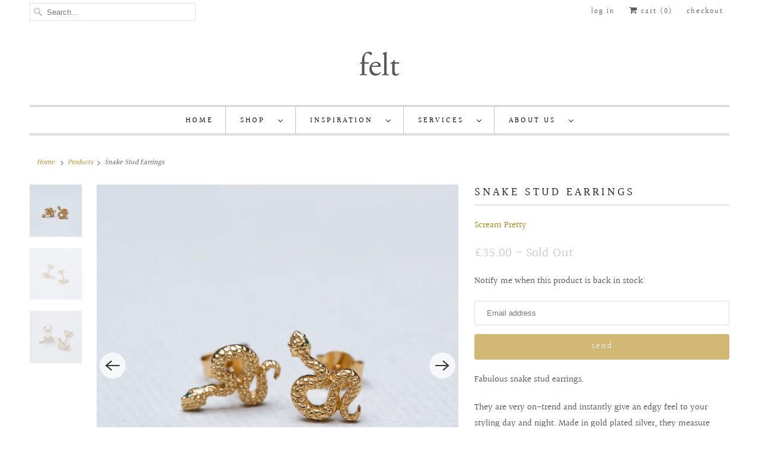

--- FILE ---
content_type: text/html; charset=utf-8
request_url: https://shop.feltlondon.com/products/snake-stud-earrings
body_size: 21887
content:
<!DOCTYPE html>
<html lang="en">
  <head>
    <meta charset="utf-8">
    <meta http-equiv="cleartype" content="on">
    <meta name="robots" content="index,follow">

    
    <title>Snake Stud Earrings - felt</title>

    
      <meta name="description" content="Fabulous snake stud earrings.  They are very on-trend and instantly give an edgy feel to your styling day and night. Made in gold plated silver, they measure 8mm x 12mm approximately. " />
    

    

<meta name="author" content="felt">
<meta property="og:url" content="https://feltlondon.com/products/snake-stud-earrings">
<meta property="og:site_name" content="felt">




  <meta property="og:type" content="product">
  <meta property="og:title" content="Snake Stud Earrings">
  
    
      <meta property="og:image" content="https://shop.feltlondon.com/cdn/shop/products/IMG_9158copy3_600x.jpg?v=1617289410">
      <meta property="og:image:secure_url" content="https://shop.feltlondon.com/cdn/shop/products/IMG_9158copy3_600x.jpg?v=1617289410">
      <meta property="og:image:width" content="3792">
      <meta property="og:image:height" content="3792">
      <meta property="og:image:alt" content="Snake Stud Earrings">
      
    
      <meta property="og:image" content="https://shop.feltlondon.com/cdn/shop/products/IMG_9162copy_600x.jpg?v=1617289410">
      <meta property="og:image:secure_url" content="https://shop.feltlondon.com/cdn/shop/products/IMG_9162copy_600x.jpg?v=1617289410">
      <meta property="og:image:width" content="3648">
      <meta property="og:image:height" content="3648">
      <meta property="og:image:alt" content="Snake Stud Earrings">
      
    
      <meta property="og:image" content="https://shop.feltlondon.com/cdn/shop/products/IMG_9160copy_600x.jpg?v=1617289445">
      <meta property="og:image:secure_url" content="https://shop.feltlondon.com/cdn/shop/products/IMG_9160copy_600x.jpg?v=1617289445">
      <meta property="og:image:width" content="1890">
      <meta property="og:image:height" content="1890">
      <meta property="og:image:alt" content="Snake Stud Earrings">
      
    
  
  <meta property="product:price:amount" content="35.00">
  <meta property="product:price:currency" content="GBP">



  <meta property="og:description" content="Fabulous snake stud earrings.  They are very on-trend and instantly give an edgy feel to your styling day and night. Made in gold plated silver, they measure 8mm x 12mm approximately. ">




<meta name="twitter:card" content="summary">

  <meta name="twitter:title" content="Snake Stud Earrings">
  <meta name="twitter:description" content="Fabulous snake stud earrings. 
They are very on-trend and instantly give an edgy feel to your styling day and night. Made in gold plated silver, they measure 8mm x 12mm approximately. ">
  <meta name="twitter:image:width" content="240">
  <meta name="twitter:image:height" content="240">
  <meta name="twitter:image" content="https://shop.feltlondon.com/cdn/shop/products/IMG_9158copy3_240x.jpg?v=1617289410">
  <meta name="twitter:image:alt" content="Snake Stud Earrings">



    
    

    <!-- Mobile Specific Metas -->
    <meta name="HandheldFriendly" content="True">
    <meta name="MobileOptimized" content="320">
    <meta name="viewport" content="width=device-width,initial-scale=1">
    <meta name="theme-color" content="#ffffff">

    <!-- Stylesheets for Responsive 7.2.4 -->
    <link href="//shop.feltlondon.com/cdn/shop/t/15/assets/styles.scss.css?v=123280317715012788401763475521" rel="stylesheet" type="text/css" media="all" />

    <script>
      /*! lazysizes - v4.1.4 */
      !function(a,b){var c=b(a,a.document);a.lazySizes=c,"object"==typeof module&&module.exports&&(module.exports=c)}(window,function(a,b){"use strict";if(b.getElementsByClassName){var c,d,e=b.documentElement,f=a.Date,g=a.HTMLPictureElement,h="addEventListener",i="getAttribute",j=a[h],k=a.setTimeout,l=a.requestAnimationFrame||k,m=a.requestIdleCallback,n=/^picture$/i,o=["load","error","lazyincluded","_lazyloaded"],p={},q=Array.prototype.forEach,r=function(a,b){return p[b]||(p[b]=new RegExp("(\\s|^)"+b+"(\\s|$)")),p[b].test(a[i]("class")||"")&&p[b]},s=function(a,b){r(a,b)||a.setAttribute("class",(a[i]("class")||"").trim()+" "+b)},t=function(a,b){var c;(c=r(a,b))&&a.setAttribute("class",(a[i]("class")||"").replace(c," "))},u=function(a,b,c){var d=c?h:"removeEventListener";c&&u(a,b),o.forEach(function(c){a[d](c,b)})},v=function(a,d,e,f,g){var h=b.createEvent("Event");return e||(e={}),e.instance=c,h.initEvent(d,!f,!g),h.detail=e,a.dispatchEvent(h),h},w=function(b,c){var e;!g&&(e=a.picturefill||d.pf)?(c&&c.src&&!b[i]("srcset")&&b.setAttribute("srcset",c.src),e({reevaluate:!0,elements:[b]})):c&&c.src&&(b.src=c.src)},x=function(a,b){return(getComputedStyle(a,null)||{})[b]},y=function(a,b,c){for(c=c||a.offsetWidth;c<d.minSize&&b&&!a._lazysizesWidth;)c=b.offsetWidth,b=b.parentNode;return c},z=function(){var a,c,d=[],e=[],f=d,g=function(){var b=f;for(f=d.length?e:d,a=!0,c=!1;b.length;)b.shift()();a=!1},h=function(d,e){a&&!e?d.apply(this,arguments):(f.push(d),c||(c=!0,(b.hidden?k:l)(g)))};return h._lsFlush=g,h}(),A=function(a,b){return b?function(){z(a)}:function(){var b=this,c=arguments;z(function(){a.apply(b,c)})}},B=function(a){var b,c=0,e=d.throttleDelay,g=d.ricTimeout,h=function(){b=!1,c=f.now(),a()},i=m&&g>49?function(){m(h,{timeout:g}),g!==d.ricTimeout&&(g=d.ricTimeout)}:A(function(){k(h)},!0);return function(a){var d;(a=a===!0)&&(g=33),b||(b=!0,d=e-(f.now()-c),0>d&&(d=0),a||9>d?i():k(i,d))}},C=function(a){var b,c,d=99,e=function(){b=null,a()},g=function(){var a=f.now()-c;d>a?k(g,d-a):(m||e)(e)};return function(){c=f.now(),b||(b=k(g,d))}};!function(){var b,c={lazyClass:"lazyload",loadedClass:"lazyloaded",loadingClass:"lazyloading",preloadClass:"lazypreload",errorClass:"lazyerror",autosizesClass:"lazyautosizes",srcAttr:"data-src",srcsetAttr:"data-srcset",sizesAttr:"data-sizes",minSize:40,customMedia:{},init:!0,expFactor:1.5,hFac:.8,loadMode:2,loadHidden:!0,ricTimeout:0,throttleDelay:125};d=a.lazySizesConfig||a.lazysizesConfig||{};for(b in c)b in d||(d[b]=c[b]);a.lazySizesConfig=d,k(function(){d.init&&F()})}();var D=function(){var g,l,m,o,p,y,D,F,G,H,I,J,K,L,M=/^img$/i,N=/^iframe$/i,O="onscroll"in a&&!/(gle|ing)bot/.test(navigator.userAgent),P=0,Q=0,R=0,S=-1,T=function(a){R--,a&&a.target&&u(a.target,T),(!a||0>R||!a.target)&&(R=0)},U=function(a,c){var d,f=a,g="hidden"==x(b.body,"visibility")||"hidden"!=x(a.parentNode,"visibility")&&"hidden"!=x(a,"visibility");for(F-=c,I+=c,G-=c,H+=c;g&&(f=f.offsetParent)&&f!=b.body&&f!=e;)g=(x(f,"opacity")||1)>0,g&&"visible"!=x(f,"overflow")&&(d=f.getBoundingClientRect(),g=H>d.left&&G<d.right&&I>d.top-1&&F<d.bottom+1);return g},V=function(){var a,f,h,j,k,m,n,p,q,r=c.elements;if((o=d.loadMode)&&8>R&&(a=r.length)){f=0,S++,null==K&&("expand"in d||(d.expand=e.clientHeight>500&&e.clientWidth>500?500:370),J=d.expand,K=J*d.expFactor),K>Q&&1>R&&S>2&&o>2&&!b.hidden?(Q=K,S=0):Q=o>1&&S>1&&6>R?J:P;for(;a>f;f++)if(r[f]&&!r[f]._lazyRace)if(O)if((p=r[f][i]("data-expand"))&&(m=1*p)||(m=Q),q!==m&&(y=innerWidth+m*L,D=innerHeight+m,n=-1*m,q=m),h=r[f].getBoundingClientRect(),(I=h.bottom)>=n&&(F=h.top)<=D&&(H=h.right)>=n*L&&(G=h.left)<=y&&(I||H||G||F)&&(d.loadHidden||"hidden"!=x(r[f],"visibility"))&&(l&&3>R&&!p&&(3>o||4>S)||U(r[f],m))){if(ba(r[f]),k=!0,R>9)break}else!k&&l&&!j&&4>R&&4>S&&o>2&&(g[0]||d.preloadAfterLoad)&&(g[0]||!p&&(I||H||G||F||"auto"!=r[f][i](d.sizesAttr)))&&(j=g[0]||r[f]);else ba(r[f]);j&&!k&&ba(j)}},W=B(V),X=function(a){s(a.target,d.loadedClass),t(a.target,d.loadingClass),u(a.target,Z),v(a.target,"lazyloaded")},Y=A(X),Z=function(a){Y({target:a.target})},$=function(a,b){try{a.contentWindow.location.replace(b)}catch(c){a.src=b}},_=function(a){var b,c=a[i](d.srcsetAttr);(b=d.customMedia[a[i]("data-media")||a[i]("media")])&&a.setAttribute("media",b),c&&a.setAttribute("srcset",c)},aa=A(function(a,b,c,e,f){var g,h,j,l,o,p;(o=v(a,"lazybeforeunveil",b)).defaultPrevented||(e&&(c?s(a,d.autosizesClass):a.setAttribute("sizes",e)),h=a[i](d.srcsetAttr),g=a[i](d.srcAttr),f&&(j=a.parentNode,l=j&&n.test(j.nodeName||"")),p=b.firesLoad||"src"in a&&(h||g||l),o={target:a},p&&(u(a,T,!0),clearTimeout(m),m=k(T,2500),s(a,d.loadingClass),u(a,Z,!0)),l&&q.call(j.getElementsByTagName("source"),_),h?a.setAttribute("srcset",h):g&&!l&&(N.test(a.nodeName)?$(a,g):a.src=g),f&&(h||l)&&w(a,{src:g})),a._lazyRace&&delete a._lazyRace,t(a,d.lazyClass),z(function(){(!p||a.complete&&a.naturalWidth>1)&&(p?T(o):R--,X(o))},!0)}),ba=function(a){var b,c=M.test(a.nodeName),e=c&&(a[i](d.sizesAttr)||a[i]("sizes")),f="auto"==e;(!f&&l||!c||!a[i]("src")&&!a.srcset||a.complete||r(a,d.errorClass)||!r(a,d.lazyClass))&&(b=v(a,"lazyunveilread").detail,f&&E.updateElem(a,!0,a.offsetWidth),a._lazyRace=!0,R++,aa(a,b,f,e,c))},ca=function(){if(!l){if(f.now()-p<999)return void k(ca,999);var a=C(function(){d.loadMode=3,W()});l=!0,d.loadMode=3,W(),j("scroll",function(){3==d.loadMode&&(d.loadMode=2),a()},!0)}};return{_:function(){p=f.now(),c.elements=b.getElementsByClassName(d.lazyClass),g=b.getElementsByClassName(d.lazyClass+" "+d.preloadClass),L=d.hFac,j("scroll",W,!0),j("resize",W,!0),a.MutationObserver?new MutationObserver(W).observe(e,{childList:!0,subtree:!0,attributes:!0}):(e[h]("DOMNodeInserted",W,!0),e[h]("DOMAttrModified",W,!0),setInterval(W,999)),j("hashchange",W,!0),["focus","mouseover","click","load","transitionend","animationend","webkitAnimationEnd"].forEach(function(a){b[h](a,W,!0)}),/d$|^c/.test(b.readyState)?ca():(j("load",ca),b[h]("DOMContentLoaded",W),k(ca,2e4)),c.elements.length?(V(),z._lsFlush()):W()},checkElems:W,unveil:ba}}(),E=function(){var a,c=A(function(a,b,c,d){var e,f,g;if(a._lazysizesWidth=d,d+="px",a.setAttribute("sizes",d),n.test(b.nodeName||""))for(e=b.getElementsByTagName("source"),f=0,g=e.length;g>f;f++)e[f].setAttribute("sizes",d);c.detail.dataAttr||w(a,c.detail)}),e=function(a,b,d){var e,f=a.parentNode;f&&(d=y(a,f,d),e=v(a,"lazybeforesizes",{width:d,dataAttr:!!b}),e.defaultPrevented||(d=e.detail.width,d&&d!==a._lazysizesWidth&&c(a,f,e,d)))},f=function(){var b,c=a.length;if(c)for(b=0;c>b;b++)e(a[b])},g=C(f);return{_:function(){a=b.getElementsByClassName(d.autosizesClass),j("resize",g)},checkElems:g,updateElem:e}}(),F=function(){F.i||(F.i=!0,E._(),D._())};return c={cfg:d,autoSizer:E,loader:D,init:F,uP:w,aC:s,rC:t,hC:r,fire:v,gW:y,rAF:z}}});
      /*! lazysizes - v4.1.4 */
      !function(a,b){var c=function(){b(a.lazySizes),a.removeEventListener("lazyunveilread",c,!0)};b=b.bind(null,a,a.document),"object"==typeof module&&module.exports?b(require("lazysizes")):a.lazySizes?c():a.addEventListener("lazyunveilread",c,!0)}(window,function(a,b,c){"use strict";function d(){this.ratioElems=b.getElementsByClassName("lazyaspectratio"),this._setupEvents(),this.processImages()}if(a.addEventListener){var e,f,g,h=Array.prototype.forEach,i=/^picture$/i,j="data-aspectratio",k="img["+j+"]",l=function(b){return a.matchMedia?(l=function(a){return!a||(matchMedia(a)||{}).matches})(b):a.Modernizr&&Modernizr.mq?!b||Modernizr.mq(b):!b},m=c.aC,n=c.rC,o=c.cfg;d.prototype={_setupEvents:function(){var a=this,c=function(b){b.naturalWidth<36?a.addAspectRatio(b,!0):a.removeAspectRatio(b,!0)},d=function(){a.processImages()};b.addEventListener("load",function(a){a.target.getAttribute&&a.target.getAttribute(j)&&c(a.target)},!0),addEventListener("resize",function(){var b,d=function(){h.call(a.ratioElems,c)};return function(){clearTimeout(b),b=setTimeout(d,99)}}()),b.addEventListener("DOMContentLoaded",d),addEventListener("load",d)},processImages:function(a){var c,d;a||(a=b),c="length"in a&&!a.nodeName?a:a.querySelectorAll(k);for(d=0;d<c.length;d++)c[d].naturalWidth>36?this.removeAspectRatio(c[d]):this.addAspectRatio(c[d])},getSelectedRatio:function(a){var b,c,d,e,f,g=a.parentNode;if(g&&i.test(g.nodeName||""))for(d=g.getElementsByTagName("source"),b=0,c=d.length;c>b;b++)if(e=d[b].getAttribute("data-media")||d[b].getAttribute("media"),o.customMedia[e]&&(e=o.customMedia[e]),l(e)){f=d[b].getAttribute(j);break}return f||a.getAttribute(j)||""},parseRatio:function(){var a=/^\s*([+\d\.]+)(\s*[\/x]\s*([+\d\.]+))?\s*$/,b={};return function(c){var d;return!b[c]&&(d=c.match(a))&&(d[3]?b[c]=d[1]/d[3]:b[c]=1*d[1]),b[c]}}(),addAspectRatio:function(b,c){var d,e=b.offsetWidth,f=b.offsetHeight;return c||m(b,"lazyaspectratio"),36>e&&0>=f?void((e||f&&a.console)&&console.log("Define width or height of image, so we can calculate the other dimension")):(d=this.getSelectedRatio(b),d=this.parseRatio(d),void(d&&(e?b.style.height=e/d+"px":b.style.width=f*d+"px")))},removeAspectRatio:function(a){n(a,"lazyaspectratio"),a.style.height="",a.style.width="",a.removeAttribute(j)}},f=function(){g=a.jQuery||a.Zepto||a.shoestring||a.$,g&&g.fn&&!g.fn.imageRatio&&g.fn.filter&&g.fn.add&&g.fn.find?g.fn.imageRatio=function(){return e.processImages(this.find(k).add(this.filter(k))),this}:g=!1},f(),setTimeout(f),e=new d,a.imageRatio=e,"object"==typeof module&&module.exports?module.exports=e:"function"==typeof define&&define.amd&&define(e)}});
    </script>

    <!-- Icons -->
    
      <link rel="shortcut icon" type="image/x-icon" href="//shop.feltlondon.com/cdn/shop/files/Screen_Shot_2020-09-01_at_14.32.19_a92fa2e6-3992-4863-8e6d-0f2da0c41dd2_180x180.png?v=1613691058">
      <link rel="apple-touch-icon" href="//shop.feltlondon.com/cdn/shop/files/Screen_Shot_2020-09-01_at_14.32.19_a92fa2e6-3992-4863-8e6d-0f2da0c41dd2_180x180.png?v=1613691058"/>
      <link rel="apple-touch-icon" sizes="72x72" href="//shop.feltlondon.com/cdn/shop/files/Screen_Shot_2020-09-01_at_14.32.19_a92fa2e6-3992-4863-8e6d-0f2da0c41dd2_72x72.png?v=1613691058"/>
      <link rel="apple-touch-icon" sizes="114x114" href="//shop.feltlondon.com/cdn/shop/files/Screen_Shot_2020-09-01_at_14.32.19_a92fa2e6-3992-4863-8e6d-0f2da0c41dd2_114x114.png?v=1613691058"/>
      <link rel="apple-touch-icon" sizes="180x180" href="//shop.feltlondon.com/cdn/shop/files/Screen_Shot_2020-09-01_at_14.32.19_a92fa2e6-3992-4863-8e6d-0f2da0c41dd2_180x180.png?v=1613691058"/>
      <link rel="apple-touch-icon" sizes="228x228" href="//shop.feltlondon.com/cdn/shop/files/Screen_Shot_2020-09-01_at_14.32.19_a92fa2e6-3992-4863-8e6d-0f2da0c41dd2_228x228.png?v=1613691058"/>
    
      <link rel="canonical" href="https://feltlondon.com/products/snake-stud-earrings" />

    
<script>
      
Shopify = window.Shopify || {};Shopify.theme_settings = {};Shopify.theme_settings.primary_locale = "true";Shopify.theme_settings.current_locale = "en";Shopify.theme_settings.shop_url = "/";Shopify.translation =Shopify.translation || {};Shopify.translation.newsletter_success_text = "Thank you for joining our mailing list!";Shopify.translation.menu = "Menu";Shopify.translation.agree_to_terms_warning = "You must agree with the terms and conditions to checkout.";Shopify.translation.cart_discount = "Discount";Shopify.translation.edit_cart = "View Cart";Shopify.translation.add_to_cart_success = "Just Added";Shopify.translation.agree_to_terms_html = "I Agree with the Terms &amp; Conditions";Shopify.translation.checkout = "Checkout";Shopify.translation.or = "or";Shopify.translation.continue_shopping = "Continue Shopping";Shopify.translation.product_add_to_cart_success = "Added";Shopify.translation.product_add_to_cart = "Add to Cart";Shopify.translation.product_notify_form_email = "Email address";Shopify.translation.product_notify_form_send = "Send";Shopify.translation.items_left_count_one = "item left";Shopify.translation.items_left_count_other = "items left";Shopify.translation.product_sold_out = "Sold Out";Shopify.translation.product_unavailable = "Unavailable";Shopify.translation.product_notify_form_success = "Thanks! We will notify you when this product becomes available!";


Currency = window.Currency || {};


Currency.shop_currency = "GBP";
Currency.default_currency = "GBP";
Currency.display_format = "money_format";
Currency.money_format = "\u0026pound;{{amount}}";
Currency.money_format_no_currency = "\u0026pound;{{amount}}";
Currency.money_format_currency = "\u0026pound;{{amount}} GBP";
Currency.native_multi_currency = false;
Currency.shipping_calculator = true;Shopify.media_queries =Shopify.media_queries || {};Shopify.media_queries.small = window.matchMedia( "(max-width: 480px)" );Shopify.media_queries.medium = window.matchMedia( "(max-width: 798px)" );Shopify.media_queries.large = window.matchMedia( "(min-width: 799px)" );Shopify.media_queries.larger = window.matchMedia( "(min-width: 960px)" );Shopify.media_queries.xlarge = window.matchMedia( "(min-width: 1200px)" );Shopify.media_queries.ie10 = window.matchMedia( "all and (-ms-high-contrast: none), (-ms-high-contrast: active)" );Shopify.media_queries.tablet = window.matchMedia( "only screen and (min-width: 799px) and (max-width: 1024px)" );Shopify.routes =Shopify.routes || {};Shopify.routes.cart_url = "/cart";
    </script>

    <script src="//shop.feltlondon.com/cdn/shop/t/15/assets/app.js?v=157279599572438027861599237650" type="text/javascript"></script>

    <script>window.performance && window.performance.mark && window.performance.mark('shopify.content_for_header.start');</script><meta name="google-site-verification" content="qf_DoIokyKvI_XXr5xtbYtXyCOeL3ihMmjLOgTlVzYM">
<meta id="shopify-digital-wallet" name="shopify-digital-wallet" content="/2751191/digital_wallets/dialog">
<meta name="shopify-checkout-api-token" content="9a41e7b40a37799dbdfe0702d0948be3">
<meta id="in-context-paypal-metadata" data-shop-id="2751191" data-venmo-supported="false" data-environment="production" data-locale="en_US" data-paypal-v4="true" data-currency="GBP">
<link rel="alternate" type="application/json+oembed" href="https://feltlondon.com/products/snake-stud-earrings.oembed">
<script async="async" src="/checkouts/internal/preloads.js?locale=en-GB"></script>
<link rel="preconnect" href="https://shop.app" crossorigin="anonymous">
<script async="async" src="https://shop.app/checkouts/internal/preloads.js?locale=en-GB&shop_id=2751191" crossorigin="anonymous"></script>
<script id="apple-pay-shop-capabilities" type="application/json">{"shopId":2751191,"countryCode":"GB","currencyCode":"GBP","merchantCapabilities":["supports3DS"],"merchantId":"gid:\/\/shopify\/Shop\/2751191","merchantName":"felt","requiredBillingContactFields":["postalAddress","email","phone"],"requiredShippingContactFields":["postalAddress","email","phone"],"shippingType":"shipping","supportedNetworks":["visa","maestro","masterCard","amex"],"total":{"type":"pending","label":"felt","amount":"1.00"},"shopifyPaymentsEnabled":true,"supportsSubscriptions":true}</script>
<script id="shopify-features" type="application/json">{"accessToken":"9a41e7b40a37799dbdfe0702d0948be3","betas":["rich-media-storefront-analytics"],"domain":"shop.feltlondon.com","predictiveSearch":true,"shopId":2751191,"locale":"en"}</script>
<script>var Shopify = Shopify || {};
Shopify.shop = "felt-london.myshopify.com";
Shopify.locale = "en";
Shopify.currency = {"active":"GBP","rate":"1.0"};
Shopify.country = "GB";
Shopify.theme = {"name":"Responsive","id":81306779715,"schema_name":"Responsive","schema_version":"7.2.4","theme_store_id":304,"role":"main"};
Shopify.theme.handle = "null";
Shopify.theme.style = {"id":null,"handle":null};
Shopify.cdnHost = "shop.feltlondon.com/cdn";
Shopify.routes = Shopify.routes || {};
Shopify.routes.root = "/";</script>
<script type="module">!function(o){(o.Shopify=o.Shopify||{}).modules=!0}(window);</script>
<script>!function(o){function n(){var o=[];function n(){o.push(Array.prototype.slice.apply(arguments))}return n.q=o,n}var t=o.Shopify=o.Shopify||{};t.loadFeatures=n(),t.autoloadFeatures=n()}(window);</script>
<script>
  window.ShopifyPay = window.ShopifyPay || {};
  window.ShopifyPay.apiHost = "shop.app\/pay";
  window.ShopifyPay.redirectState = null;
</script>
<script id="shop-js-analytics" type="application/json">{"pageType":"product"}</script>
<script defer="defer" async type="module" src="//shop.feltlondon.com/cdn/shopifycloud/shop-js/modules/v2/client.init-shop-cart-sync_BT-GjEfc.en.esm.js"></script>
<script defer="defer" async type="module" src="//shop.feltlondon.com/cdn/shopifycloud/shop-js/modules/v2/chunk.common_D58fp_Oc.esm.js"></script>
<script defer="defer" async type="module" src="//shop.feltlondon.com/cdn/shopifycloud/shop-js/modules/v2/chunk.modal_xMitdFEc.esm.js"></script>
<script type="module">
  await import("//shop.feltlondon.com/cdn/shopifycloud/shop-js/modules/v2/client.init-shop-cart-sync_BT-GjEfc.en.esm.js");
await import("//shop.feltlondon.com/cdn/shopifycloud/shop-js/modules/v2/chunk.common_D58fp_Oc.esm.js");
await import("//shop.feltlondon.com/cdn/shopifycloud/shop-js/modules/v2/chunk.modal_xMitdFEc.esm.js");

  window.Shopify.SignInWithShop?.initShopCartSync?.({"fedCMEnabled":true,"windoidEnabled":true});

</script>
<script>
  window.Shopify = window.Shopify || {};
  if (!window.Shopify.featureAssets) window.Shopify.featureAssets = {};
  window.Shopify.featureAssets['shop-js'] = {"shop-cart-sync":["modules/v2/client.shop-cart-sync_DZOKe7Ll.en.esm.js","modules/v2/chunk.common_D58fp_Oc.esm.js","modules/v2/chunk.modal_xMitdFEc.esm.js"],"init-fed-cm":["modules/v2/client.init-fed-cm_B6oLuCjv.en.esm.js","modules/v2/chunk.common_D58fp_Oc.esm.js","modules/v2/chunk.modal_xMitdFEc.esm.js"],"shop-cash-offers":["modules/v2/client.shop-cash-offers_D2sdYoxE.en.esm.js","modules/v2/chunk.common_D58fp_Oc.esm.js","modules/v2/chunk.modal_xMitdFEc.esm.js"],"shop-login-button":["modules/v2/client.shop-login-button_QeVjl5Y3.en.esm.js","modules/v2/chunk.common_D58fp_Oc.esm.js","modules/v2/chunk.modal_xMitdFEc.esm.js"],"pay-button":["modules/v2/client.pay-button_DXTOsIq6.en.esm.js","modules/v2/chunk.common_D58fp_Oc.esm.js","modules/v2/chunk.modal_xMitdFEc.esm.js"],"shop-button":["modules/v2/client.shop-button_DQZHx9pm.en.esm.js","modules/v2/chunk.common_D58fp_Oc.esm.js","modules/v2/chunk.modal_xMitdFEc.esm.js"],"avatar":["modules/v2/client.avatar_BTnouDA3.en.esm.js"],"init-windoid":["modules/v2/client.init-windoid_CR1B-cfM.en.esm.js","modules/v2/chunk.common_D58fp_Oc.esm.js","modules/v2/chunk.modal_xMitdFEc.esm.js"],"init-shop-for-new-customer-accounts":["modules/v2/client.init-shop-for-new-customer-accounts_C_vY_xzh.en.esm.js","modules/v2/client.shop-login-button_QeVjl5Y3.en.esm.js","modules/v2/chunk.common_D58fp_Oc.esm.js","modules/v2/chunk.modal_xMitdFEc.esm.js"],"init-shop-email-lookup-coordinator":["modules/v2/client.init-shop-email-lookup-coordinator_BI7n9ZSv.en.esm.js","modules/v2/chunk.common_D58fp_Oc.esm.js","modules/v2/chunk.modal_xMitdFEc.esm.js"],"init-shop-cart-sync":["modules/v2/client.init-shop-cart-sync_BT-GjEfc.en.esm.js","modules/v2/chunk.common_D58fp_Oc.esm.js","modules/v2/chunk.modal_xMitdFEc.esm.js"],"shop-toast-manager":["modules/v2/client.shop-toast-manager_DiYdP3xc.en.esm.js","modules/v2/chunk.common_D58fp_Oc.esm.js","modules/v2/chunk.modal_xMitdFEc.esm.js"],"init-customer-accounts":["modules/v2/client.init-customer-accounts_D9ZNqS-Q.en.esm.js","modules/v2/client.shop-login-button_QeVjl5Y3.en.esm.js","modules/v2/chunk.common_D58fp_Oc.esm.js","modules/v2/chunk.modal_xMitdFEc.esm.js"],"init-customer-accounts-sign-up":["modules/v2/client.init-customer-accounts-sign-up_iGw4briv.en.esm.js","modules/v2/client.shop-login-button_QeVjl5Y3.en.esm.js","modules/v2/chunk.common_D58fp_Oc.esm.js","modules/v2/chunk.modal_xMitdFEc.esm.js"],"shop-follow-button":["modules/v2/client.shop-follow-button_CqMgW2wH.en.esm.js","modules/v2/chunk.common_D58fp_Oc.esm.js","modules/v2/chunk.modal_xMitdFEc.esm.js"],"checkout-modal":["modules/v2/client.checkout-modal_xHeaAweL.en.esm.js","modules/v2/chunk.common_D58fp_Oc.esm.js","modules/v2/chunk.modal_xMitdFEc.esm.js"],"shop-login":["modules/v2/client.shop-login_D91U-Q7h.en.esm.js","modules/v2/chunk.common_D58fp_Oc.esm.js","modules/v2/chunk.modal_xMitdFEc.esm.js"],"lead-capture":["modules/v2/client.lead-capture_BJmE1dJe.en.esm.js","modules/v2/chunk.common_D58fp_Oc.esm.js","modules/v2/chunk.modal_xMitdFEc.esm.js"],"payment-terms":["modules/v2/client.payment-terms_Ci9AEqFq.en.esm.js","modules/v2/chunk.common_D58fp_Oc.esm.js","modules/v2/chunk.modal_xMitdFEc.esm.js"]};
</script>
<script>(function() {
  var isLoaded = false;
  function asyncLoad() {
    if (isLoaded) return;
    isLoaded = true;
    var urls = ["\/\/static.zotabox.com\/3\/3\/33c4d915d3b4e5f15842e6aea4061a4e\/widgets.js?shop=felt-london.myshopify.com","https:\/\/chimpstatic.com\/mcjs-connected\/js\/users\/81220f894d99c863511757ff1\/48778790ddfdbda8b0f579f1c.js?shop=felt-london.myshopify.com","https:\/\/chimpstatic.com\/mcjs-connected\/js\/users\/ed7c6089cbe6b876d9d41a92a\/c391a271d38793e93bbd9945e.js?shop=felt-london.myshopify.com","https:\/\/chimpstatic.com\/mcjs-connected\/js\/users\/ed7c6089cbe6b876d9d41a92a\/c391a271d38793e93bbd9945e.js?shop=felt-london.myshopify.com","https:\/\/chimpstatic.com\/mcjs-connected\/js\/users\/ed7c6089cbe6b876d9d41a92a\/c391a271d38793e93bbd9945e.js?shop=felt-london.myshopify.com"];
    for (var i = 0; i < urls.length; i++) {
      var s = document.createElement('script');
      s.type = 'text/javascript';
      s.async = true;
      s.src = urls[i];
      var x = document.getElementsByTagName('script')[0];
      x.parentNode.insertBefore(s, x);
    }
  };
  if(window.attachEvent) {
    window.attachEvent('onload', asyncLoad);
  } else {
    window.addEventListener('load', asyncLoad, false);
  }
})();</script>
<script id="__st">var __st={"a":2751191,"offset":0,"reqid":"bfbe90f6-d08c-45b5-af92-771fd788b3d8-1769281476","pageurl":"shop.feltlondon.com\/products\/snake-stud-earrings","u":"7084aefadbb7","p":"product","rtyp":"product","rid":6602227253432};</script>
<script>window.ShopifyPaypalV4VisibilityTracking = true;</script>
<script id="captcha-bootstrap">!function(){'use strict';const t='contact',e='account',n='new_comment',o=[[t,t],['blogs',n],['comments',n],[t,'customer']],c=[[e,'customer_login'],[e,'guest_login'],[e,'recover_customer_password'],[e,'create_customer']],r=t=>t.map((([t,e])=>`form[action*='/${t}']:not([data-nocaptcha='true']) input[name='form_type'][value='${e}']`)).join(','),a=t=>()=>t?[...document.querySelectorAll(t)].map((t=>t.form)):[];function s(){const t=[...o],e=r(t);return a(e)}const i='password',u='form_key',d=['recaptcha-v3-token','g-recaptcha-response','h-captcha-response',i],f=()=>{try{return window.sessionStorage}catch{return}},m='__shopify_v',_=t=>t.elements[u];function p(t,e,n=!1){try{const o=window.sessionStorage,c=JSON.parse(o.getItem(e)),{data:r}=function(t){const{data:e,action:n}=t;return t[m]||n?{data:e,action:n}:{data:t,action:n}}(c);for(const[e,n]of Object.entries(r))t.elements[e]&&(t.elements[e].value=n);n&&o.removeItem(e)}catch(o){console.error('form repopulation failed',{error:o})}}const l='form_type',E='cptcha';function T(t){t.dataset[E]=!0}const w=window,h=w.document,L='Shopify',v='ce_forms',y='captcha';let A=!1;((t,e)=>{const n=(g='f06e6c50-85a8-45c8-87d0-21a2b65856fe',I='https://cdn.shopify.com/shopifycloud/storefront-forms-hcaptcha/ce_storefront_forms_captcha_hcaptcha.v1.5.2.iife.js',D={infoText:'Protected by hCaptcha',privacyText:'Privacy',termsText:'Terms'},(t,e,n)=>{const o=w[L][v],c=o.bindForm;if(c)return c(t,g,e,D).then(n);var r;o.q.push([[t,g,e,D],n]),r=I,A||(h.body.append(Object.assign(h.createElement('script'),{id:'captcha-provider',async:!0,src:r})),A=!0)});var g,I,D;w[L]=w[L]||{},w[L][v]=w[L][v]||{},w[L][v].q=[],w[L][y]=w[L][y]||{},w[L][y].protect=function(t,e){n(t,void 0,e),T(t)},Object.freeze(w[L][y]),function(t,e,n,w,h,L){const[v,y,A,g]=function(t,e,n){const i=e?o:[],u=t?c:[],d=[...i,...u],f=r(d),m=r(i),_=r(d.filter((([t,e])=>n.includes(e))));return[a(f),a(m),a(_),s()]}(w,h,L),I=t=>{const e=t.target;return e instanceof HTMLFormElement?e:e&&e.form},D=t=>v().includes(t);t.addEventListener('submit',(t=>{const e=I(t);if(!e)return;const n=D(e)&&!e.dataset.hcaptchaBound&&!e.dataset.recaptchaBound,o=_(e),c=g().includes(e)&&(!o||!o.value);(n||c)&&t.preventDefault(),c&&!n&&(function(t){try{if(!f())return;!function(t){const e=f();if(!e)return;const n=_(t);if(!n)return;const o=n.value;o&&e.removeItem(o)}(t);const e=Array.from(Array(32),(()=>Math.random().toString(36)[2])).join('');!function(t,e){_(t)||t.append(Object.assign(document.createElement('input'),{type:'hidden',name:u})),t.elements[u].value=e}(t,e),function(t,e){const n=f();if(!n)return;const o=[...t.querySelectorAll(`input[type='${i}']`)].map((({name:t})=>t)),c=[...d,...o],r={};for(const[a,s]of new FormData(t).entries())c.includes(a)||(r[a]=s);n.setItem(e,JSON.stringify({[m]:1,action:t.action,data:r}))}(t,e)}catch(e){console.error('failed to persist form',e)}}(e),e.submit())}));const S=(t,e)=>{t&&!t.dataset[E]&&(n(t,e.some((e=>e===t))),T(t))};for(const o of['focusin','change'])t.addEventListener(o,(t=>{const e=I(t);D(e)&&S(e,y())}));const B=e.get('form_key'),M=e.get(l),P=B&&M;t.addEventListener('DOMContentLoaded',(()=>{const t=y();if(P)for(const e of t)e.elements[l].value===M&&p(e,B);[...new Set([...A(),...v().filter((t=>'true'===t.dataset.shopifyCaptcha))])].forEach((e=>S(e,t)))}))}(h,new URLSearchParams(w.location.search),n,t,e,['guest_login'])})(!0,!0)}();</script>
<script integrity="sha256-4kQ18oKyAcykRKYeNunJcIwy7WH5gtpwJnB7kiuLZ1E=" data-source-attribution="shopify.loadfeatures" defer="defer" src="//shop.feltlondon.com/cdn/shopifycloud/storefront/assets/storefront/load_feature-a0a9edcb.js" crossorigin="anonymous"></script>
<script crossorigin="anonymous" defer="defer" src="//shop.feltlondon.com/cdn/shopifycloud/storefront/assets/shopify_pay/storefront-65b4c6d7.js?v=20250812"></script>
<script data-source-attribution="shopify.dynamic_checkout.dynamic.init">var Shopify=Shopify||{};Shopify.PaymentButton=Shopify.PaymentButton||{isStorefrontPortableWallets:!0,init:function(){window.Shopify.PaymentButton.init=function(){};var t=document.createElement("script");t.src="https://shop.feltlondon.com/cdn/shopifycloud/portable-wallets/latest/portable-wallets.en.js",t.type="module",document.head.appendChild(t)}};
</script>
<script data-source-attribution="shopify.dynamic_checkout.buyer_consent">
  function portableWalletsHideBuyerConsent(e){var t=document.getElementById("shopify-buyer-consent"),n=document.getElementById("shopify-subscription-policy-button");t&&n&&(t.classList.add("hidden"),t.setAttribute("aria-hidden","true"),n.removeEventListener("click",e))}function portableWalletsShowBuyerConsent(e){var t=document.getElementById("shopify-buyer-consent"),n=document.getElementById("shopify-subscription-policy-button");t&&n&&(t.classList.remove("hidden"),t.removeAttribute("aria-hidden"),n.addEventListener("click",e))}window.Shopify?.PaymentButton&&(window.Shopify.PaymentButton.hideBuyerConsent=portableWalletsHideBuyerConsent,window.Shopify.PaymentButton.showBuyerConsent=portableWalletsShowBuyerConsent);
</script>
<script>
  function portableWalletsCleanup(e){e&&e.src&&console.error("Failed to load portable wallets script "+e.src);var t=document.querySelectorAll("shopify-accelerated-checkout .shopify-payment-button__skeleton, shopify-accelerated-checkout-cart .wallet-cart-button__skeleton"),e=document.getElementById("shopify-buyer-consent");for(let e=0;e<t.length;e++)t[e].remove();e&&e.remove()}function portableWalletsNotLoadedAsModule(e){e instanceof ErrorEvent&&"string"==typeof e.message&&e.message.includes("import.meta")&&"string"==typeof e.filename&&e.filename.includes("portable-wallets")&&(window.removeEventListener("error",portableWalletsNotLoadedAsModule),window.Shopify.PaymentButton.failedToLoad=e,"loading"===document.readyState?document.addEventListener("DOMContentLoaded",window.Shopify.PaymentButton.init):window.Shopify.PaymentButton.init())}window.addEventListener("error",portableWalletsNotLoadedAsModule);
</script>

<script type="module" src="https://shop.feltlondon.com/cdn/shopifycloud/portable-wallets/latest/portable-wallets.en.js" onError="portableWalletsCleanup(this)" crossorigin="anonymous"></script>
<script nomodule>
  document.addEventListener("DOMContentLoaded", portableWalletsCleanup);
</script>

<script id='scb4127' type='text/javascript' async='' src='https://shop.feltlondon.com/cdn/shopifycloud/privacy-banner/storefront-banner.js'></script><link id="shopify-accelerated-checkout-styles" rel="stylesheet" media="screen" href="https://shop.feltlondon.com/cdn/shopifycloud/portable-wallets/latest/accelerated-checkout-backwards-compat.css" crossorigin="anonymous">
<style id="shopify-accelerated-checkout-cart">
        #shopify-buyer-consent {
  margin-top: 1em;
  display: inline-block;
  width: 100%;
}

#shopify-buyer-consent.hidden {
  display: none;
}

#shopify-subscription-policy-button {
  background: none;
  border: none;
  padding: 0;
  text-decoration: underline;
  font-size: inherit;
  cursor: pointer;
}

#shopify-subscription-policy-button::before {
  box-shadow: none;
}

      </style>

<script>window.performance && window.performance.mark && window.performance.mark('shopify.content_for_header.end');</script>

    <noscript>
      <style>
        .slides > li:first-child {display: block;}
        .image__fallback {
          width: 100vw;
          display: block !important;
          max-width: 100vw !important;
          margin-bottom: 0;
        }
        .no-js-only {
          display: inherit !important;
        }
        .icon-cart.cart-button {
          display: none;
        }
        .lazyload {
          opacity: 1;
          -webkit-filter: blur(0);
          filter: blur(0);
        }
        .animate_right,
        .animate_left,
        .animate_up,
        .animate_down {
          opacity: 1;
        }
        .product_section .product_form {
          opacity: 1;
        }
        .multi_select,
        form .select {
          display: block !important;
        }
        .swatch_options {
          display: none;
        }
        .image-element__wrap {
          display: none;
        }
      </style>
    </noscript>

  <link href="https://monorail-edge.shopifysvc.com" rel="dns-prefetch">
<script>(function(){if ("sendBeacon" in navigator && "performance" in window) {try {var session_token_from_headers = performance.getEntriesByType('navigation')[0].serverTiming.find(x => x.name == '_s').description;} catch {var session_token_from_headers = undefined;}var session_cookie_matches = document.cookie.match(/_shopify_s=([^;]*)/);var session_token_from_cookie = session_cookie_matches && session_cookie_matches.length === 2 ? session_cookie_matches[1] : "";var session_token = session_token_from_headers || session_token_from_cookie || "";function handle_abandonment_event(e) {var entries = performance.getEntries().filter(function(entry) {return /monorail-edge.shopifysvc.com/.test(entry.name);});if (!window.abandonment_tracked && entries.length === 0) {window.abandonment_tracked = true;var currentMs = Date.now();var navigation_start = performance.timing.navigationStart;var payload = {shop_id: 2751191,url: window.location.href,navigation_start,duration: currentMs - navigation_start,session_token,page_type: "product"};window.navigator.sendBeacon("https://monorail-edge.shopifysvc.com/v1/produce", JSON.stringify({schema_id: "online_store_buyer_site_abandonment/1.1",payload: payload,metadata: {event_created_at_ms: currentMs,event_sent_at_ms: currentMs}}));}}window.addEventListener('pagehide', handle_abandonment_event);}}());</script>
<script id="web-pixels-manager-setup">(function e(e,d,r,n,o){if(void 0===o&&(o={}),!Boolean(null===(a=null===(i=window.Shopify)||void 0===i?void 0:i.analytics)||void 0===a?void 0:a.replayQueue)){var i,a;window.Shopify=window.Shopify||{};var t=window.Shopify;t.analytics=t.analytics||{};var s=t.analytics;s.replayQueue=[],s.publish=function(e,d,r){return s.replayQueue.push([e,d,r]),!0};try{self.performance.mark("wpm:start")}catch(e){}var l=function(){var e={modern:/Edge?\/(1{2}[4-9]|1[2-9]\d|[2-9]\d{2}|\d{4,})\.\d+(\.\d+|)|Firefox\/(1{2}[4-9]|1[2-9]\d|[2-9]\d{2}|\d{4,})\.\d+(\.\d+|)|Chrom(ium|e)\/(9{2}|\d{3,})\.\d+(\.\d+|)|(Maci|X1{2}).+ Version\/(15\.\d+|(1[6-9]|[2-9]\d|\d{3,})\.\d+)([,.]\d+|)( \(\w+\)|)( Mobile\/\w+|) Safari\/|Chrome.+OPR\/(9{2}|\d{3,})\.\d+\.\d+|(CPU[ +]OS|iPhone[ +]OS|CPU[ +]iPhone|CPU IPhone OS|CPU iPad OS)[ +]+(15[._]\d+|(1[6-9]|[2-9]\d|\d{3,})[._]\d+)([._]\d+|)|Android:?[ /-](13[3-9]|1[4-9]\d|[2-9]\d{2}|\d{4,})(\.\d+|)(\.\d+|)|Android.+Firefox\/(13[5-9]|1[4-9]\d|[2-9]\d{2}|\d{4,})\.\d+(\.\d+|)|Android.+Chrom(ium|e)\/(13[3-9]|1[4-9]\d|[2-9]\d{2}|\d{4,})\.\d+(\.\d+|)|SamsungBrowser\/([2-9]\d|\d{3,})\.\d+/,legacy:/Edge?\/(1[6-9]|[2-9]\d|\d{3,})\.\d+(\.\d+|)|Firefox\/(5[4-9]|[6-9]\d|\d{3,})\.\d+(\.\d+|)|Chrom(ium|e)\/(5[1-9]|[6-9]\d|\d{3,})\.\d+(\.\d+|)([\d.]+$|.*Safari\/(?![\d.]+ Edge\/[\d.]+$))|(Maci|X1{2}).+ Version\/(10\.\d+|(1[1-9]|[2-9]\d|\d{3,})\.\d+)([,.]\d+|)( \(\w+\)|)( Mobile\/\w+|) Safari\/|Chrome.+OPR\/(3[89]|[4-9]\d|\d{3,})\.\d+\.\d+|(CPU[ +]OS|iPhone[ +]OS|CPU[ +]iPhone|CPU IPhone OS|CPU iPad OS)[ +]+(10[._]\d+|(1[1-9]|[2-9]\d|\d{3,})[._]\d+)([._]\d+|)|Android:?[ /-](13[3-9]|1[4-9]\d|[2-9]\d{2}|\d{4,})(\.\d+|)(\.\d+|)|Mobile Safari.+OPR\/([89]\d|\d{3,})\.\d+\.\d+|Android.+Firefox\/(13[5-9]|1[4-9]\d|[2-9]\d{2}|\d{4,})\.\d+(\.\d+|)|Android.+Chrom(ium|e)\/(13[3-9]|1[4-9]\d|[2-9]\d{2}|\d{4,})\.\d+(\.\d+|)|Android.+(UC? ?Browser|UCWEB|U3)[ /]?(15\.([5-9]|\d{2,})|(1[6-9]|[2-9]\d|\d{3,})\.\d+)\.\d+|SamsungBrowser\/(5\.\d+|([6-9]|\d{2,})\.\d+)|Android.+MQ{2}Browser\/(14(\.(9|\d{2,})|)|(1[5-9]|[2-9]\d|\d{3,})(\.\d+|))(\.\d+|)|K[Aa][Ii]OS\/(3\.\d+|([4-9]|\d{2,})\.\d+)(\.\d+|)/},d=e.modern,r=e.legacy,n=navigator.userAgent;return n.match(d)?"modern":n.match(r)?"legacy":"unknown"}(),u="modern"===l?"modern":"legacy",c=(null!=n?n:{modern:"",legacy:""})[u],f=function(e){return[e.baseUrl,"/wpm","/b",e.hashVersion,"modern"===e.buildTarget?"m":"l",".js"].join("")}({baseUrl:d,hashVersion:r,buildTarget:u}),m=function(e){var d=e.version,r=e.bundleTarget,n=e.surface,o=e.pageUrl,i=e.monorailEndpoint;return{emit:function(e){var a=e.status,t=e.errorMsg,s=(new Date).getTime(),l=JSON.stringify({metadata:{event_sent_at_ms:s},events:[{schema_id:"web_pixels_manager_load/3.1",payload:{version:d,bundle_target:r,page_url:o,status:a,surface:n,error_msg:t},metadata:{event_created_at_ms:s}}]});if(!i)return console&&console.warn&&console.warn("[Web Pixels Manager] No Monorail endpoint provided, skipping logging."),!1;try{return self.navigator.sendBeacon.bind(self.navigator)(i,l)}catch(e){}var u=new XMLHttpRequest;try{return u.open("POST",i,!0),u.setRequestHeader("Content-Type","text/plain"),u.send(l),!0}catch(e){return console&&console.warn&&console.warn("[Web Pixels Manager] Got an unhandled error while logging to Monorail."),!1}}}}({version:r,bundleTarget:l,surface:e.surface,pageUrl:self.location.href,monorailEndpoint:e.monorailEndpoint});try{o.browserTarget=l,function(e){var d=e.src,r=e.async,n=void 0===r||r,o=e.onload,i=e.onerror,a=e.sri,t=e.scriptDataAttributes,s=void 0===t?{}:t,l=document.createElement("script"),u=document.querySelector("head"),c=document.querySelector("body");if(l.async=n,l.src=d,a&&(l.integrity=a,l.crossOrigin="anonymous"),s)for(var f in s)if(Object.prototype.hasOwnProperty.call(s,f))try{l.dataset[f]=s[f]}catch(e){}if(o&&l.addEventListener("load",o),i&&l.addEventListener("error",i),u)u.appendChild(l);else{if(!c)throw new Error("Did not find a head or body element to append the script");c.appendChild(l)}}({src:f,async:!0,onload:function(){if(!function(){var e,d;return Boolean(null===(d=null===(e=window.Shopify)||void 0===e?void 0:e.analytics)||void 0===d?void 0:d.initialized)}()){var d=window.webPixelsManager.init(e)||void 0;if(d){var r=window.Shopify.analytics;r.replayQueue.forEach((function(e){var r=e[0],n=e[1],o=e[2];d.publishCustomEvent(r,n,o)})),r.replayQueue=[],r.publish=d.publishCustomEvent,r.visitor=d.visitor,r.initialized=!0}}},onerror:function(){return m.emit({status:"failed",errorMsg:"".concat(f," has failed to load")})},sri:function(e){var d=/^sha384-[A-Za-z0-9+/=]+$/;return"string"==typeof e&&d.test(e)}(c)?c:"",scriptDataAttributes:o}),m.emit({status:"loading"})}catch(e){m.emit({status:"failed",errorMsg:(null==e?void 0:e.message)||"Unknown error"})}}})({shopId: 2751191,storefrontBaseUrl: "https://feltlondon.com",extensionsBaseUrl: "https://extensions.shopifycdn.com/cdn/shopifycloud/web-pixels-manager",monorailEndpoint: "https://monorail-edge.shopifysvc.com/unstable/produce_batch",surface: "storefront-renderer",enabledBetaFlags: ["2dca8a86"],webPixelsConfigList: [{"id":"1780547971","configuration":"{\"config\":\"{\\\"google_tag_ids\\\":[\\\"G-3ZDE8CZ46H\\\",\\\"GT-KV5GG7KD\\\"],\\\"target_country\\\":\\\"GB\\\",\\\"gtag_events\\\":[{\\\"type\\\":\\\"search\\\",\\\"action_label\\\":\\\"G-3ZDE8CZ46H\\\"},{\\\"type\\\":\\\"begin_checkout\\\",\\\"action_label\\\":\\\"G-3ZDE8CZ46H\\\"},{\\\"type\\\":\\\"view_item\\\",\\\"action_label\\\":[\\\"G-3ZDE8CZ46H\\\",\\\"MC-63E03F9TGH\\\"]},{\\\"type\\\":\\\"purchase\\\",\\\"action_label\\\":[\\\"G-3ZDE8CZ46H\\\",\\\"MC-63E03F9TGH\\\"]},{\\\"type\\\":\\\"page_view\\\",\\\"action_label\\\":[\\\"G-3ZDE8CZ46H\\\",\\\"MC-63E03F9TGH\\\"]},{\\\"type\\\":\\\"add_payment_info\\\",\\\"action_label\\\":\\\"G-3ZDE8CZ46H\\\"},{\\\"type\\\":\\\"add_to_cart\\\",\\\"action_label\\\":\\\"G-3ZDE8CZ46H\\\"}],\\\"enable_monitoring_mode\\\":false}\"}","eventPayloadVersion":"v1","runtimeContext":"OPEN","scriptVersion":"b2a88bafab3e21179ed38636efcd8a93","type":"APP","apiClientId":1780363,"privacyPurposes":[],"dataSharingAdjustments":{"protectedCustomerApprovalScopes":["read_customer_address","read_customer_email","read_customer_name","read_customer_personal_data","read_customer_phone"]}},{"id":"157057411","eventPayloadVersion":"v1","runtimeContext":"LAX","scriptVersion":"1","type":"CUSTOM","privacyPurposes":["MARKETING"],"name":"Meta pixel (migrated)"},{"id":"shopify-app-pixel","configuration":"{}","eventPayloadVersion":"v1","runtimeContext":"STRICT","scriptVersion":"0450","apiClientId":"shopify-pixel","type":"APP","privacyPurposes":["ANALYTICS","MARKETING"]},{"id":"shopify-custom-pixel","eventPayloadVersion":"v1","runtimeContext":"LAX","scriptVersion":"0450","apiClientId":"shopify-pixel","type":"CUSTOM","privacyPurposes":["ANALYTICS","MARKETING"]}],isMerchantRequest: false,initData: {"shop":{"name":"felt","paymentSettings":{"currencyCode":"GBP"},"myshopifyDomain":"felt-london.myshopify.com","countryCode":"GB","storefrontUrl":"https:\/\/feltlondon.com"},"customer":null,"cart":null,"checkout":null,"productVariants":[{"price":{"amount":35.0,"currencyCode":"GBP"},"product":{"title":"Snake Stud Earrings","vendor":"Scream Pretty","id":"6602227253432","untranslatedTitle":"Snake Stud Earrings","url":"\/products\/snake-stud-earrings","type":"None"},"id":"39461003624632","image":{"src":"\/\/shop.feltlondon.com\/cdn\/shop\/products\/IMG_9158copy3.jpg?v=1617289410"},"sku":"Scream Pretty","title":"Default Title","untranslatedTitle":"Default Title"}],"purchasingCompany":null},},"https://shop.feltlondon.com/cdn","fcfee988w5aeb613cpc8e4bc33m6693e112",{"modern":"","legacy":""},{"shopId":"2751191","storefrontBaseUrl":"https:\/\/feltlondon.com","extensionBaseUrl":"https:\/\/extensions.shopifycdn.com\/cdn\/shopifycloud\/web-pixels-manager","surface":"storefront-renderer","enabledBetaFlags":"[\"2dca8a86\"]","isMerchantRequest":"false","hashVersion":"fcfee988w5aeb613cpc8e4bc33m6693e112","publish":"custom","events":"[[\"page_viewed\",{}],[\"product_viewed\",{\"productVariant\":{\"price\":{\"amount\":35.0,\"currencyCode\":\"GBP\"},\"product\":{\"title\":\"Snake Stud Earrings\",\"vendor\":\"Scream Pretty\",\"id\":\"6602227253432\",\"untranslatedTitle\":\"Snake Stud Earrings\",\"url\":\"\/products\/snake-stud-earrings\",\"type\":\"None\"},\"id\":\"39461003624632\",\"image\":{\"src\":\"\/\/shop.feltlondon.com\/cdn\/shop\/products\/IMG_9158copy3.jpg?v=1617289410\"},\"sku\":\"Scream Pretty\",\"title\":\"Default Title\",\"untranslatedTitle\":\"Default Title\"}}]]"});</script><script>
  window.ShopifyAnalytics = window.ShopifyAnalytics || {};
  window.ShopifyAnalytics.meta = window.ShopifyAnalytics.meta || {};
  window.ShopifyAnalytics.meta.currency = 'GBP';
  var meta = {"product":{"id":6602227253432,"gid":"gid:\/\/shopify\/Product\/6602227253432","vendor":"Scream Pretty","type":"None","handle":"snake-stud-earrings","variants":[{"id":39461003624632,"price":3500,"name":"Snake Stud Earrings","public_title":null,"sku":"Scream Pretty"}],"remote":false},"page":{"pageType":"product","resourceType":"product","resourceId":6602227253432,"requestId":"bfbe90f6-d08c-45b5-af92-771fd788b3d8-1769281476"}};
  for (var attr in meta) {
    window.ShopifyAnalytics.meta[attr] = meta[attr];
  }
</script>
<script class="analytics">
  (function () {
    var customDocumentWrite = function(content) {
      var jquery = null;

      if (window.jQuery) {
        jquery = window.jQuery;
      } else if (window.Checkout && window.Checkout.$) {
        jquery = window.Checkout.$;
      }

      if (jquery) {
        jquery('body').append(content);
      }
    };

    var hasLoggedConversion = function(token) {
      if (token) {
        return document.cookie.indexOf('loggedConversion=' + token) !== -1;
      }
      return false;
    }

    var setCookieIfConversion = function(token) {
      if (token) {
        var twoMonthsFromNow = new Date(Date.now());
        twoMonthsFromNow.setMonth(twoMonthsFromNow.getMonth() + 2);

        document.cookie = 'loggedConversion=' + token + '; expires=' + twoMonthsFromNow;
      }
    }

    var trekkie = window.ShopifyAnalytics.lib = window.trekkie = window.trekkie || [];
    if (trekkie.integrations) {
      return;
    }
    trekkie.methods = [
      'identify',
      'page',
      'ready',
      'track',
      'trackForm',
      'trackLink'
    ];
    trekkie.factory = function(method) {
      return function() {
        var args = Array.prototype.slice.call(arguments);
        args.unshift(method);
        trekkie.push(args);
        return trekkie;
      };
    };
    for (var i = 0; i < trekkie.methods.length; i++) {
      var key = trekkie.methods[i];
      trekkie[key] = trekkie.factory(key);
    }
    trekkie.load = function(config) {
      trekkie.config = config || {};
      trekkie.config.initialDocumentCookie = document.cookie;
      var first = document.getElementsByTagName('script')[0];
      var script = document.createElement('script');
      script.type = 'text/javascript';
      script.onerror = function(e) {
        var scriptFallback = document.createElement('script');
        scriptFallback.type = 'text/javascript';
        scriptFallback.onerror = function(error) {
                var Monorail = {
      produce: function produce(monorailDomain, schemaId, payload) {
        var currentMs = new Date().getTime();
        var event = {
          schema_id: schemaId,
          payload: payload,
          metadata: {
            event_created_at_ms: currentMs,
            event_sent_at_ms: currentMs
          }
        };
        return Monorail.sendRequest("https://" + monorailDomain + "/v1/produce", JSON.stringify(event));
      },
      sendRequest: function sendRequest(endpointUrl, payload) {
        // Try the sendBeacon API
        if (window && window.navigator && typeof window.navigator.sendBeacon === 'function' && typeof window.Blob === 'function' && !Monorail.isIos12()) {
          var blobData = new window.Blob([payload], {
            type: 'text/plain'
          });

          if (window.navigator.sendBeacon(endpointUrl, blobData)) {
            return true;
          } // sendBeacon was not successful

        } // XHR beacon

        var xhr = new XMLHttpRequest();

        try {
          xhr.open('POST', endpointUrl);
          xhr.setRequestHeader('Content-Type', 'text/plain');
          xhr.send(payload);
        } catch (e) {
          console.log(e);
        }

        return false;
      },
      isIos12: function isIos12() {
        return window.navigator.userAgent.lastIndexOf('iPhone; CPU iPhone OS 12_') !== -1 || window.navigator.userAgent.lastIndexOf('iPad; CPU OS 12_') !== -1;
      }
    };
    Monorail.produce('monorail-edge.shopifysvc.com',
      'trekkie_storefront_load_errors/1.1',
      {shop_id: 2751191,
      theme_id: 81306779715,
      app_name: "storefront",
      context_url: window.location.href,
      source_url: "//shop.feltlondon.com/cdn/s/trekkie.storefront.8d95595f799fbf7e1d32231b9a28fd43b70c67d3.min.js"});

        };
        scriptFallback.async = true;
        scriptFallback.src = '//shop.feltlondon.com/cdn/s/trekkie.storefront.8d95595f799fbf7e1d32231b9a28fd43b70c67d3.min.js';
        first.parentNode.insertBefore(scriptFallback, first);
      };
      script.async = true;
      script.src = '//shop.feltlondon.com/cdn/s/trekkie.storefront.8d95595f799fbf7e1d32231b9a28fd43b70c67d3.min.js';
      first.parentNode.insertBefore(script, first);
    };
    trekkie.load(
      {"Trekkie":{"appName":"storefront","development":false,"defaultAttributes":{"shopId":2751191,"isMerchantRequest":null,"themeId":81306779715,"themeCityHash":"6450842559039879631","contentLanguage":"en","currency":"GBP","eventMetadataId":"e7315acb-3242-44b8-957b-e4f05233d453"},"isServerSideCookieWritingEnabled":true,"monorailRegion":"shop_domain","enabledBetaFlags":["65f19447"]},"Session Attribution":{},"S2S":{"facebookCapiEnabled":false,"source":"trekkie-storefront-renderer","apiClientId":580111}}
    );

    var loaded = false;
    trekkie.ready(function() {
      if (loaded) return;
      loaded = true;

      window.ShopifyAnalytics.lib = window.trekkie;

      var originalDocumentWrite = document.write;
      document.write = customDocumentWrite;
      try { window.ShopifyAnalytics.merchantGoogleAnalytics.call(this); } catch(error) {};
      document.write = originalDocumentWrite;

      window.ShopifyAnalytics.lib.page(null,{"pageType":"product","resourceType":"product","resourceId":6602227253432,"requestId":"bfbe90f6-d08c-45b5-af92-771fd788b3d8-1769281476","shopifyEmitted":true});

      var match = window.location.pathname.match(/checkouts\/(.+)\/(thank_you|post_purchase)/)
      var token = match? match[1]: undefined;
      if (!hasLoggedConversion(token)) {
        setCookieIfConversion(token);
        window.ShopifyAnalytics.lib.track("Viewed Product",{"currency":"GBP","variantId":39461003624632,"productId":6602227253432,"productGid":"gid:\/\/shopify\/Product\/6602227253432","name":"Snake Stud Earrings","price":"35.00","sku":"Scream Pretty","brand":"Scream Pretty","variant":null,"category":"None","nonInteraction":true,"remote":false},undefined,undefined,{"shopifyEmitted":true});
      window.ShopifyAnalytics.lib.track("monorail:\/\/trekkie_storefront_viewed_product\/1.1",{"currency":"GBP","variantId":39461003624632,"productId":6602227253432,"productGid":"gid:\/\/shopify\/Product\/6602227253432","name":"Snake Stud Earrings","price":"35.00","sku":"Scream Pretty","brand":"Scream Pretty","variant":null,"category":"None","nonInteraction":true,"remote":false,"referer":"https:\/\/shop.feltlondon.com\/products\/snake-stud-earrings"});
      }
    });


        var eventsListenerScript = document.createElement('script');
        eventsListenerScript.async = true;
        eventsListenerScript.src = "//shop.feltlondon.com/cdn/shopifycloud/storefront/assets/shop_events_listener-3da45d37.js";
        document.getElementsByTagName('head')[0].appendChild(eventsListenerScript);

})();</script>
  <script>
  if (!window.ga || (window.ga && typeof window.ga !== 'function')) {
    window.ga = function ga() {
      (window.ga.q = window.ga.q || []).push(arguments);
      if (window.Shopify && window.Shopify.analytics && typeof window.Shopify.analytics.publish === 'function') {
        window.Shopify.analytics.publish("ga_stub_called", {}, {sendTo: "google_osp_migration"});
      }
      console.error("Shopify's Google Analytics stub called with:", Array.from(arguments), "\nSee https://help.shopify.com/manual/promoting-marketing/pixels/pixel-migration#google for more information.");
    };
    if (window.Shopify && window.Shopify.analytics && typeof window.Shopify.analytics.publish === 'function') {
      window.Shopify.analytics.publish("ga_stub_initialized", {}, {sendTo: "google_osp_migration"});
    }
  }
</script>
<script
  defer
  src="https://shop.feltlondon.com/cdn/shopifycloud/perf-kit/shopify-perf-kit-3.0.4.min.js"
  data-application="storefront-renderer"
  data-shop-id="2751191"
  data-render-region="gcp-us-east1"
  data-page-type="product"
  data-theme-instance-id="81306779715"
  data-theme-name="Responsive"
  data-theme-version="7.2.4"
  data-monorail-region="shop_domain"
  data-resource-timing-sampling-rate="10"
  data-shs="true"
  data-shs-beacon="true"
  data-shs-export-with-fetch="true"
  data-shs-logs-sample-rate="1"
  data-shs-beacon-endpoint="https://shop.feltlondon.com/api/collect"
></script>
</head>

  <body class="product"
        data-money-format="&pound;{{amount}}
"
        data-active-currency="GBP"
        data-shop-url="/">

    <div id="shopify-section-header" class="shopify-section header-section"> <script type="application/ld+json">
  {
    "@context": "http://schema.org",
    "@type": "Organization",
    "name": "felt",
    
      
      "logo": "https://shop.feltlondon.com/cdn/shop/files/Screen_Shot_2020-09-01_at_14.32.19_85d3ea91-e424-40c5-b957-027b123178b0_198x.png?v=1613691058",
    
    "sameAs": [
      "",
      "https://www.facebook.com/feltlondonjewellery/",
      "https://www.pinterest.co.uk/feltlondon/",
      "https://www.instagram.com/felt_london_jewellery/?hl=ja",
      "",
      "",
      "",
      ""
    ],
    "url": "https://feltlondon.com"
  }
</script>

 


  <div class="announcementBar">
    <div class="announcementBar__message">
      
        <p>Opening Hours : 10.30am - 5pm (Tue - Sat)</p>
      
      <span class="ss-icon banner-close icon-close" tabindex="0"></span>
    </div>
  </div>


<div class="top_bar top_bar--fixed-true announcementBar--true">
  <div class="container">
    
      <div class="four columns top_bar_search">
        <form class="search" action="/search">
          
            <input type="hidden" name="type" value="product" />
          
          <input type="text" name="q" class="search_box" placeholder="Search..." value="" autocapitalize="off" autocomplete="off" autocorrect="off" />
        </form>
      </div>
    

    

    <div class="columns twelve">
      <ul>
        

        

        
          
            <li>
              <a href="/account/login" id="customer_login_link" data-no-instant>Log in</a>
            </li>
          
        

        <li>
          <a href="/cart" class="cart_button"><span class="icon-cart"></span> Cart (<span class="cart_count">0</span>)</a>
        </li>
        <li>
          
            <a href="/cart" class="checkout">Checkout</a>
          
        </li>
      </ul>
    </div>
  </div>
</div>

<div class="container content header-container">
  <div class="sixteen columns logo header-logo topSearch--true">
    

    <a href="/" title="felt" class="logo-align--center">

      <span class="is-hidden is-visible--mobile logo--mobile">
        
      </span>

      
      <span class=" logo--desktop">
        
          






  <div class="image-element__wrap" style=";">
      <img  alt="" src="//shop.feltlondon.com/cdn/shop/files/Screen_Shot_2020-09-01_at_14.32.19_85d3ea91-e424-40c5-b957-027b123178b0_2000x.png?v=1613691058"
            
            
      />
  </div>



<noscript>
  <img src="//shop.feltlondon.com/cdn/shop/files/Screen_Shot_2020-09-01_at_14.32.19_85d3ea91-e424-40c5-b957-027b123178b0_2000x.png?v=1613691058" alt="" class="">
</noscript>

        
      </span>
    </a>
  </div>

  <div class="sixteen columns clearfix">
    <div id="mobile_nav" class="nav-align--center nav-border--double"></div>
    <div id="nav" class=" nav-align--center
                          nav-border--double
                          nav-separator--solid">
      <ul class="js-navigation menu-navigation " id="menu" role="navigation">

        


        

          
          

          
            
  
    <li>
      <a tabindex="0" href="http://feltlondon.com" >Home</a>
    </li>
  



          

        

          
          

          
            
  
    <li class="dropdown sub-menu" aria-haspopup="true" aria-expanded="false">
      <a tabindex="0" class="sub-menu--link   slicknav_item " >Shop&nbsp;
      <span class="icon-down-arrow arrow menu-icon"></span>
      </a>
      <ul class="submenu_list">
        
          
            <li><a tabindex="0" href="/collections/all-items">All Items</a></li>
          
        
          
            <li><a tabindex="0" href="/collections/new-in">New In</a></li>
          
        
          
            <li class="sub-menu" aria-haspopup="true" aria-expanded="false">
              <a tabindex="0" 
                  class="" href="/collections/earrings"
                >Earrings&nbsp;<span class="icon-right-arrow arrow menu-icon"></span></a>
              <ul class="sub_submenu_list">
                
                  <li>
                    <a tabindex="0" href="/collections/earrings/type:studs">
                      Studs
                    </a>
                  </li>
                
                  <li>
                    <a tabindex="0" href="/collections/earrings/type:hoops">
                      Hoops
                    </a>
                  </li>
                
                  <li>
                    <a tabindex="0" href="/collections/earrings/type:drop">
                      Drop
                    </a>
                  </li>
                
                  <li>
                    <a tabindex="0" href="/collections/earrings/type:clip-on">
                      Clip-on
                    </a>
                  </li>
                
                  <li>
                    <a tabindex="0" href="/collections/earrings/type:climber">
                      Climber
                    </a>
                  </li>
                
              </ul>
            </li>
          
        
          
            <li><a tabindex="0" href="/collections/necklaces">Necklaces</a></li>
          
        
          
            <li><a tabindex="0" href="/collections/bracelets">Bracelets</a></li>
          
        
          
            <li><a tabindex="0" href="/collections/charms">Charms</a></li>
          
        
          
            <li><a tabindex="0" href="/collections/rings">Rings</a></li>
          
        
          
            <li><a tabindex="0" href="/collections/vintage">Vintage</a></li>
          
        
          
            <li><a tabindex="0" href="/collections/gift-cards">Gift Cards</a></li>
          
        
          
            <li><a tabindex="0" href="/collections/archive-past-sold-pieces">Archive [Sold Pieces]</a></li>
          
        
          
            <li><a tabindex="0" href="/collections/rental">Rental</a></li>
          
        
      </ul>
    </li>
  



          

        

          
          

          
            
  
    <li class="dropdown sub-menu" aria-haspopup="true" aria-expanded="false">
      <a tabindex="0" class="sub-menu--link   slicknav_item " >Inspiration&nbsp;
      <span class="icon-down-arrow arrow menu-icon"></span>
      </a>
      <ul class="submenu_list">
        
          
            <li><a tabindex="0" href="/collections/18th-and-21st-birthday-inspirations">18th and 21st Birthday</a></li>
          
        
          
            <li><a tabindex="0" href="/collections/40th-birthdays">40th Birthdays</a></li>
          
        
          
            <li><a tabindex="0" href="/collections/50th-birthdays">50th Birthdays</a></li>
          
        
          
            <li><a tabindex="0" href="/collections/bridal">Bridal</a></li>
          
        
          
            <li><a tabindex="0" href="/collections/bridesmaid">Bridesmaid</a></li>
          
        
          
            <li><a tabindex="0" href="/collections/anniversaries">Anniversaries</a></li>
          
        
          
            <li><a tabindex="0" href="/collections/christening">Christening</a></li>
          
        
          
            <li><a tabindex="0" href="/collections/confirmation-1">Confirmation</a></li>
          
        
          
            <li><a tabindex="0" href="/collections/for-girlfriends-1">Girlfriends</a></li>
          
        
          
            <li><a tabindex="0" href="/collections/mothers">Mothers</a></li>
          
        
          
            <li><a tabindex="0" href="/collections/loveable-men">Loveable Men</a></li>
          
        
      </ul>
    </li>
  



          

        

          
          

          
            
  
    <li class="dropdown sub-menu" aria-haspopup="true" aria-expanded="false">
      <a tabindex="0" class="sub-menu--link  "  href="https://feltlondon.com/pages/barter-bespoke" >Services&nbsp;
      <span class="icon-down-arrow arrow menu-icon"></span>
      </a>
      <ul class="submenu_list">
        
          
            <li><a tabindex="0" href="/pages/rental">Rental</a></li>
          
        
          
            <li><a tabindex="0" href="/pages/barter-bespoke">Barter & Bespoke</a></li>
          
        
          
            <li><a tabindex="0" href="/pages/engagement-ring-consultation">Engagement Ring Consultation</a></li>
          
        
      </ul>
    </li>
  



          

        

          
          

          
            
  
    <li class="dropdown sub-menu" aria-haspopup="true" aria-expanded="false">
      <a tabindex="0" class="sub-menu--link   slicknav_item " >About Us&nbsp;
      <span class="icon-down-arrow arrow menu-icon"></span>
      </a>
      <ul class="submenu_list">
        
          
            <li><a tabindex="0" href="/pages/our-story">Our Story</a></li>
          
        
          
            <li><a tabindex="0" href="/blogs/kate-wearing-catherine-zoraida">felt Loves ...</a></li>
          
        
          
            <li><a tabindex="0" href="/pages/delivery-and-returns">Delivery & Returns</a></li>
          
        
          
            <li><a tabindex="0" href="/pages/privacy-policy">Privacy Policy</a></li>
          
        
          
            <li><a tabindex="0" href="/pages/find-us">Find Us</a></li>
          
        
      </ul>
    </li>
  



          

        
        
      </ul>
    </div>
  </div>
</div>

<style>
  .header-logo.logo a .logo--desktop {
    max-width: 110px;
  }

  .featured_content a, .featured_content p {
    color: #e3e3d2;
  }

  .announcementBar .icon-close {
    color: #050000;
  }

  .promo_banner-show div.announcementBar {
    background-color: #e3e3d2;
    
      display: none;
    
  }

  
    .promo_banner-show.index div.announcementBar {
      display: block;
    }
  

  div.announcementBar__message a,
  div.announcementBar__message p {
    color: #050000;
  }

</style>


</div>

    <div class="container">
      

<div class="container">

  <script type="application/ld+json">
{
  "@context": "http://schema.org/",
  "@type": "Product",
  "name": "Snake Stud Earrings",
  "url": "https://feltlondon.com/products/snake-stud-earrings","image": [
      "https://shop.feltlondon.com/cdn/shop/products/IMG_9158copy3_3792x.jpg?v=1617289410"
    ],"brand": {
    "@type": "Thing",
    "name": "Scream Pretty"
  },
  "offers": [{
        "@type" : "Offer","sku": "Scream Pretty","availability" : "http://schema.org/OutOfStock",
        "price" : "35.0",
        "priceCurrency" : "GBP",
        "url" : "https://feltlondon.com/products/snake-stud-earrings?variant=39461003624632"
      }
],
  "description": "Fabulous snake stud earrings. 
They are very on-trend and instantly give an edgy feel to your styling day and night. Made in gold plated silver, they measure 8mm x 12mm approximately. "
}
</script>


  <div class="breadcrumb__wrapper sixteen columns">
    <div class="breadcrumb product_breadcrumb">
      <span><a href="https://feltlondon.com" title="felt"><span>Home</span></a></span>
      <span class="icon-right-arrow"></span>
      <span>
        
          <a href="/collections/all" title="Products">Products</a>
        
      </span>
      <span class="icon-right-arrow"></span>
      Snake Stud Earrings
    </div>
  </div>

<div id="shopify-section-product__sidebar" class="shopify-section product-template-sidebar">


</div>

<div class="sixteen columns alpha omega" data-initial-width="sixteen" data-sidebar-width="twelve">
  <div id="shopify-section-product-template" class="shopify-section product-template-section clearfix">

<div class="sixteen columns" data-initial-width="sixteen" data-sidebar-width="twelve">
  <div class="product-6602227253432">

    <div class="section product_section js-product_section clearfix
         is-flex media-position--left"
         data-product-media-supported="true"
         data-thumbnails-enabled="true"
         data-gallery-arrows-enabled="true"
         data-slideshow-speed="6"
         data-slideshow-animation="slide"
         data-thumbnails-position="left-thumbnails"
         data-thumbnails-slider-enabled="true"
         data-activate-zoom="false">

      <div class="ten columns alpha" data-initial-width="ten" data-sidebar-width="six">
        





  



<div class="product-gallery product-6602227253432-gallery
     product_slider
     product-height-set
     product-gallery__thumbnails--true
     product-gallery--left-thumbnails
     product-gallery--media-amount-3
     display-arrows--true
     slideshow-transition--slide">
  <div class="product-gallery__main" data-media-count="3" data-video-looping-enabled="false">
      
        <div class="product-gallery__image " data-thumb="//shop.feltlondon.com/cdn/shop/products/IMG_9158copy3_300x.jpg?v=1617289410" data-title="Snake Stud Earrings" data-media-type="image">
          
              
                
                
                
                
                
                
                
                

                <a href="//shop.feltlondon.com/cdn/shop/products/IMG_9158copy3_2048x.jpg?v=1617289410"
                  class="fancybox product-gallery__link"
                  data-fancybox-group="6602227253432"
                  data-alt="Snake Stud Earrings"
                  title="Snake Stud Earrings"
                  tabindex="-1">
                  <div class="image__container">
                    <img id="20849424367800"
                        class="lazyload lazyload--fade-in"
                        alt="Snake Stud Earrings"
                        data-zoom-src="//shop.feltlondon.com/cdn/shop/products/IMG_9158copy3_5000x.jpg?v=1617289410"
                        data-image-id="28605762502840"
                        data-index="0"
                        data-sizes="auto"
                        data-srcset=" //shop.feltlondon.com/cdn/shop/products/IMG_9158copy3_200x.jpg?v=1617289410 200w,
                                      //shop.feltlondon.com/cdn/shop/products/IMG_9158copy3_400x.jpg?v=1617289410 400w,
                                      //shop.feltlondon.com/cdn/shop/products/IMG_9158copy3_600x.jpg?v=1617289410 600w,
                                      //shop.feltlondon.com/cdn/shop/products/IMG_9158copy3_800x.jpg?v=1617289410 800w,
                                      //shop.feltlondon.com/cdn/shop/products/IMG_9158copy3_1200x.jpg?v=1617289410 1200w,
                                      //shop.feltlondon.com/cdn/shop/products/IMG_9158copy3_2000x.jpg?v=1617289410 2000w"
                        data-aspectratio="3792/3792"
                        height="3792"
                        width="3792"
                        srcset="data:image/svg+xml;utf8,<svg%20xmlns='http://www.w3.org/2000/svg'%20width='3792'%20height='3792'></svg>"
                        tabindex="-1">
                  </div>
                </a>
              
            
        </div>
      
        <div class="product-gallery__image " data-thumb="//shop.feltlondon.com/cdn/shop/products/IMG_9162copy_300x.jpg?v=1617289410" data-title="Snake Stud Earrings" data-media-type="image">
          
              
                
                
                
                
                
                
                
                

                <a href="//shop.feltlondon.com/cdn/shop/products/IMG_9162copy_2048x.jpg?v=1617289410"
                  class="fancybox product-gallery__link"
                  data-fancybox-group="6602227253432"
                  data-alt="Snake Stud Earrings"
                  title="Snake Stud Earrings"
                  tabindex="-1">
                  <div class="image__container">
                    <img id="20849424433336"
                        class="lazyload lazyload--fade-in"
                        alt="Snake Stud Earrings"
                        data-zoom-src="//shop.feltlondon.com/cdn/shop/products/IMG_9162copy_5000x.jpg?v=1617289410"
                        data-image-id="28605762470072"
                        data-index="1"
                        data-sizes="auto"
                        data-srcset=" //shop.feltlondon.com/cdn/shop/products/IMG_9162copy_200x.jpg?v=1617289410 200w,
                                      //shop.feltlondon.com/cdn/shop/products/IMG_9162copy_400x.jpg?v=1617289410 400w,
                                      //shop.feltlondon.com/cdn/shop/products/IMG_9162copy_600x.jpg?v=1617289410 600w,
                                      //shop.feltlondon.com/cdn/shop/products/IMG_9162copy_800x.jpg?v=1617289410 800w,
                                      //shop.feltlondon.com/cdn/shop/products/IMG_9162copy_1200x.jpg?v=1617289410 1200w,
                                      //shop.feltlondon.com/cdn/shop/products/IMG_9162copy_2000x.jpg?v=1617289410 2000w"
                        data-aspectratio="3648/3648"
                        height="3648"
                        width="3648"
                        srcset="data:image/svg+xml;utf8,<svg%20xmlns='http://www.w3.org/2000/svg'%20width='3648'%20height='3648'></svg>"
                        tabindex="-1">
                  </div>
                </a>
              
            
        </div>
      
        <div class="product-gallery__image " data-thumb="//shop.feltlondon.com/cdn/shop/products/IMG_9160copy_300x.jpg?v=1617289445" data-title="Snake Stud Earrings" data-media-type="image">
          
              
                
                
                
                
                
                
                
                

                <a href="//shop.feltlondon.com/cdn/shop/products/IMG_9160copy_2048x.jpg?v=1617289445"
                  class="fancybox product-gallery__link"
                  data-fancybox-group="6602227253432"
                  data-alt="Snake Stud Earrings"
                  title="Snake Stud Earrings"
                  tabindex="-1">
                  <div class="image__container">
                    <img id="20849432527032"
                        class="lazyload lazyload--fade-in"
                        alt="Snake Stud Earrings"
                        data-zoom-src="//shop.feltlondon.com/cdn/shop/products/IMG_9160copy_5000x.jpg?v=1617289445"
                        data-image-id="28605771055288"
                        data-index="2"
                        data-sizes="auto"
                        data-srcset=" //shop.feltlondon.com/cdn/shop/products/IMG_9160copy_200x.jpg?v=1617289445 200w,
                                      //shop.feltlondon.com/cdn/shop/products/IMG_9160copy_400x.jpg?v=1617289445 400w,
                                      //shop.feltlondon.com/cdn/shop/products/IMG_9160copy_600x.jpg?v=1617289445 600w,
                                      //shop.feltlondon.com/cdn/shop/products/IMG_9160copy_800x.jpg?v=1617289445 800w,
                                      //shop.feltlondon.com/cdn/shop/products/IMG_9160copy_1200x.jpg?v=1617289445 1200w,
                                      //shop.feltlondon.com/cdn/shop/products/IMG_9160copy_2000x.jpg?v=1617289445 2000w"
                        data-aspectratio="1890/1890"
                        height="1890"
                        width="1890"
                        srcset="data:image/svg+xml;utf8,<svg%20xmlns='http://www.w3.org/2000/svg'%20width='1890'%20height='1890'></svg>"
                        tabindex="-1">
                  </div>
                </a>
              
            
        </div>
      
    </div>
  
  
    
      <div class="product-gallery__thumbnails
                  product-gallery__thumbnails--left-thumbnails
                  is-slide-nav--true">
        

        

        
          <div class="product-gallery__thumbnail" tabindex="0">
            <img src="//shop.feltlondon.com/cdn/shop/products/IMG_9158copy3_300x.jpg?v=1617289410" alt="Snake Stud Earrings">

            
            
          </div>
        
          <div class="product-gallery__thumbnail" tabindex="0">
            <img src="//shop.feltlondon.com/cdn/shop/products/IMG_9162copy_300x.jpg?v=1617289410" alt="Snake Stud Earrings">

            
            
          </div>
        
          <div class="product-gallery__thumbnail" tabindex="0">
            <img src="//shop.feltlondon.com/cdn/shop/products/IMG_9160copy_300x.jpg?v=1617289445" alt="Snake Stud Earrings">

            
            
          </div>
        
      </div>
    
  
</div>

      </div>

      <div class="six columns omega">
      
      

      <h1 class="product__title">Snake Stud Earrings</h1>

      
        <span class="shopify-product-reviews-badge" data-id="6602227253432"></span>
      

      
        <p class="vendor">
          <span><a href="/collections/vendors?q=Scream%20Pretty" title="Scream Pretty">Scream Pretty</a></span>
        </p>
      

      

      


      <div class="product__price-container product__price-container--sold-out">
        
          <p class="product__price">
            <span content="35.00" class="">
              <span class="current-price">
                
                  <span class="money">
                    


  <span class=money>&pound;35.00</span>


                  </span>
                
              </span>
            </span>
            <span class="was-price">
              
            </span>
          </p>
          <span class="sold-out-text">
            
              &ndash; Sold Out
            
          </span>
        
      </div>

      
        
  <div class="notify_form notify-form-6602227253432" id="notify-form-6602227253432" >
    <p class="message"></p>
    <form method="post" action="/contact#notify_me" id="notify_me" accept-charset="UTF-8" class="contact-form"><input type="hidden" name="form_type" value="contact" /><input type="hidden" name="utf8" value="✓" />
      
        <p>
          <label aria-hidden="true" class="visuallyhidden" for="contact[email]">Notify me when this product is available:</label>

          
            <p>Notify me when this product is back in stock:</p>
          

          

          <div class="notify_form__inputs notify_form__singleVariant "  data-notify-message="Please notify me when Snake Stud Earrings becomes available - https://feltlondon.com/products/snake-stud-earrings">
            
                
                  <input required type="email" class="notify_email" name="contact[email]" id="contact[email]" placeholder="Email address" value="" />
                

                <input type="hidden" name="challenge" value="false" />
                <input type="hidden" name="contact[body]" class="notify_form_message" value="Please notify me when Snake Stud Earrings becomes available - https://feltlondon.com/products/snake-stud-earrings" />
                <input class="action_button" type="submit" value="Send" style="margin-bottom:0px" />
            
          </div>
        </p>
      
    </form>
  </div>


      

      
        
          <div class="description">
            <p>Fabulous snake stud earrings. <br></p>
<p>They are very on-trend and instantly give an edgy feel to your styling day and night. Made in gold plated silver, they measure 8mm x 12mm approximately. </p>
          </div>
        
      

      
          

  

  <div class="clearfix product_form init
        "
        id="product-form-6602227253432product-template"
        data-money-format="&pound;{{amount}}"
        data-shop-currency="GBP"
        data-select-id="product-select-6602227253432productproduct-template"
        data-enable-state="true"
        data-product="{&quot;id&quot;:6602227253432,&quot;title&quot;:&quot;Snake Stud Earrings&quot;,&quot;handle&quot;:&quot;snake-stud-earrings&quot;,&quot;description&quot;:&quot;\u003cp\u003eFabulous snake stud earrings. \u003cbr\u003e\u003c\/p\u003e\n\u003cp\u003eThey are very on-trend and instantly give an edgy feel to your styling day and night. Made in gold plated silver, they measure 8mm x 12mm approximately. \u003c\/p\u003e&quot;,&quot;published_at&quot;:&quot;2021-04-12T23:47:31+01:00&quot;,&quot;created_at&quot;:&quot;2021-04-01T15:59:16+01:00&quot;,&quot;vendor&quot;:&quot;Scream Pretty&quot;,&quot;type&quot;:&quot;None&quot;,&quot;tags&quot;:[&quot;pricerange:£0–£149&quot;,&quot;type:studs&quot;],&quot;price&quot;:3500,&quot;price_min&quot;:3500,&quot;price_max&quot;:3500,&quot;available&quot;:false,&quot;price_varies&quot;:false,&quot;compare_at_price&quot;:null,&quot;compare_at_price_min&quot;:0,&quot;compare_at_price_max&quot;:0,&quot;compare_at_price_varies&quot;:false,&quot;variants&quot;:[{&quot;id&quot;:39461003624632,&quot;title&quot;:&quot;Default Title&quot;,&quot;option1&quot;:&quot;Default Title&quot;,&quot;option2&quot;:null,&quot;option3&quot;:null,&quot;sku&quot;:&quot;Scream Pretty&quot;,&quot;requires_shipping&quot;:true,&quot;taxable&quot;:true,&quot;featured_image&quot;:null,&quot;available&quot;:false,&quot;name&quot;:&quot;Snake Stud Earrings&quot;,&quot;public_title&quot;:null,&quot;options&quot;:[&quot;Default Title&quot;],&quot;price&quot;:3500,&quot;weight&quot;:0,&quot;compare_at_price&quot;:null,&quot;inventory_quantity&quot;:0,&quot;inventory_management&quot;:&quot;shopify&quot;,&quot;inventory_policy&quot;:&quot;deny&quot;,&quot;barcode&quot;:&quot;SPG-239&quot;,&quot;requires_selling_plan&quot;:false,&quot;selling_plan_allocations&quot;:[]}],&quot;images&quot;:[&quot;\/\/shop.feltlondon.com\/cdn\/shop\/products\/IMG_9158copy3.jpg?v=1617289410&quot;,&quot;\/\/shop.feltlondon.com\/cdn\/shop\/products\/IMG_9162copy.jpg?v=1617289410&quot;,&quot;\/\/shop.feltlondon.com\/cdn\/shop\/products\/IMG_9160copy.jpg?v=1617289445&quot;],&quot;featured_image&quot;:&quot;\/\/shop.feltlondon.com\/cdn\/shop\/products\/IMG_9158copy3.jpg?v=1617289410&quot;,&quot;options&quot;:[&quot;Title&quot;],&quot;media&quot;:[{&quot;alt&quot;:null,&quot;id&quot;:20849424367800,&quot;position&quot;:1,&quot;preview_image&quot;:{&quot;aspect_ratio&quot;:1.0,&quot;height&quot;:3792,&quot;width&quot;:3792,&quot;src&quot;:&quot;\/\/shop.feltlondon.com\/cdn\/shop\/products\/IMG_9158copy3.jpg?v=1617289410&quot;},&quot;aspect_ratio&quot;:1.0,&quot;height&quot;:3792,&quot;media_type&quot;:&quot;image&quot;,&quot;src&quot;:&quot;\/\/shop.feltlondon.com\/cdn\/shop\/products\/IMG_9158copy3.jpg?v=1617289410&quot;,&quot;width&quot;:3792},{&quot;alt&quot;:null,&quot;id&quot;:20849424433336,&quot;position&quot;:2,&quot;preview_image&quot;:{&quot;aspect_ratio&quot;:1.0,&quot;height&quot;:3648,&quot;width&quot;:3648,&quot;src&quot;:&quot;\/\/shop.feltlondon.com\/cdn\/shop\/products\/IMG_9162copy.jpg?v=1617289410&quot;},&quot;aspect_ratio&quot;:1.0,&quot;height&quot;:3648,&quot;media_type&quot;:&quot;image&quot;,&quot;src&quot;:&quot;\/\/shop.feltlondon.com\/cdn\/shop\/products\/IMG_9162copy.jpg?v=1617289410&quot;,&quot;width&quot;:3648},{&quot;alt&quot;:null,&quot;id&quot;:20849432527032,&quot;position&quot;:3,&quot;preview_image&quot;:{&quot;aspect_ratio&quot;:1.0,&quot;height&quot;:1890,&quot;width&quot;:1890,&quot;src&quot;:&quot;\/\/shop.feltlondon.com\/cdn\/shop\/products\/IMG_9160copy.jpg?v=1617289445&quot;},&quot;aspect_ratio&quot;:1.0,&quot;height&quot;:1890,&quot;media_type&quot;:&quot;image&quot;,&quot;src&quot;:&quot;\/\/shop.feltlondon.com\/cdn\/shop\/products\/IMG_9160copy.jpg?v=1617289445&quot;,&quot;width&quot;:1890}],&quot;requires_selling_plan&quot;:false,&quot;selling_plan_groups&quot;:[],&quot;content&quot;:&quot;\u003cp\u003eFabulous snake stud earrings. \u003cbr\u003e\u003c\/p\u003e\n\u003cp\u003eThey are very on-trend and instantly give an edgy feel to your styling day and night. Made in gold plated silver, they measure 8mm x 12mm approximately. \u003c\/p\u003e&quot;}"
        
        data-product-id="6602227253432">
    <form method="post" action="/cart/add" id="product_form_6602227253432" accept-charset="UTF-8" class="shopify-product-form" enctype="multipart/form-data"><input type="hidden" name="form_type" value="product" /><input type="hidden" name="utf8" value="✓" />

    

    
      <input type="hidden" name="id" value="39461003624632" />
    

    

    <div class="purchase-details smart-payment-button--true">
      
        <div class="purchase-details__quantity">
          <label class="visuallyhidden" for="quantity">Quantity</label>
          <span class="product-minus js-change-quantity" data-func="minus"><span class="icon-minus"></span></span>
          <input type="number" min="1" size="2" class="quantity" name="quantity" id="quantity" value="1"  />
          <span class="product-plus js-change-quantity" data-func="plus"><span class="icon-plus"></span></span>
        </div>
      
      <div class="purchase-details__buttons">
        

        

        <div class="atc-btn-container disabled">
          <button type="button" name="add" class=" ajax-submit  action_button add_to_cart  action_button--secondary " data-label="Sold Out">
            <span class="text">Sold Out</span>
          </button>
          
            <div data-shopify="payment-button" class="shopify-payment-button"> <shopify-accelerated-checkout recommended="{&quot;supports_subs&quot;:true,&quot;supports_def_opts&quot;:false,&quot;name&quot;:&quot;shop_pay&quot;,&quot;wallet_params&quot;:{&quot;shopId&quot;:2751191,&quot;merchantName&quot;:&quot;felt&quot;,&quot;personalized&quot;:true}}" fallback="{&quot;supports_subs&quot;:true,&quot;supports_def_opts&quot;:true,&quot;name&quot;:&quot;buy_it_now&quot;,&quot;wallet_params&quot;:{}}" access-token="9a41e7b40a37799dbdfe0702d0948be3" buyer-country="GB" buyer-locale="en" buyer-currency="GBP" variant-params="[{&quot;id&quot;:39461003624632,&quot;requiresShipping&quot;:true}]" shop-id="2751191" enabled-flags="[&quot;d6d12da0&quot;,&quot;ae0f5bf6&quot;]" disabled > <div class="shopify-payment-button__button" role="button" disabled aria-hidden="true" style="background-color: transparent; border: none"> <div class="shopify-payment-button__skeleton">&nbsp;</div> </div> <div class="shopify-payment-button__more-options shopify-payment-button__skeleton" role="button" disabled aria-hidden="true">&nbsp;</div> </shopify-accelerated-checkout> <small id="shopify-buyer-consent" class="hidden" aria-hidden="true" data-consent-type="subscription"> This item is a recurring or deferred purchase. By continuing, I agree to the <span id="shopify-subscription-policy-button">cancellation policy</span> and authorize you to charge my payment method at the prices, frequency and dates listed on this page until my order is fulfilled or I cancel, if permitted. </small> </div>
          
        </div>
      </div>
    </div>
  <input type="hidden" name="product-id" value="6602227253432" /><input type="hidden" name="section-id" value="product-template" /></form>
</div>

      

      

      

      

      <div class="meta">
        

        

        
      </div>

      <div class="social_links">
        
          




  <hr />
  
  <div class="social_buttons">
    
    

    <a target="_blank" class="icon-twitter share" title="Share this on Twitter" href="https://twitter.com/intent/tweet?text=Snake Stud Earrings&url=https://feltlondon.com/products/snake-stud-earrings"><span>Tweet</span></a>

    <a target="_blank" class="icon-facebook share" title="Share this on Facebook" href="https://www.facebook.com/sharer/sharer.php?u=https://feltlondon.com/products/snake-stud-earrings"><span>Share</span></a>

    
      <a target="_blank" data-pin-do="skipLink" class="icon-pinterest share" title="Share this on Pinterest" href="https://pinterest.com/pin/create/button/?url=https://feltlondon.com/products/snake-stud-earrings&description=Snake Stud Earrings&media=https://shop.feltlondon.com/cdn/shop/products/IMG_9158copy3_600x.jpg?v=1617289410"><span>Pin It</span></a>
    

    <a href="mailto:?subject=Thought you might like Snake Stud Earrings&amp;body=Hey, I was browsing felt and found Snake Stud Earrings. I wanted to share it with you.%0D%0A%0D%0Ahttps://feltlondon.com/products/snake-stud-earrings" target="_blank" class="icon-mail share" title="Email this to a friend"><span>Email</span></a>
  </div>



        
      </div>

      
    </div>
  </div>
</div>




  <div id="shopify-product-reviews" data-id="6602227253432"></div>


</div>


  <style data-shopify>
    .product_slider model-viewer {
      min-height: 610px;
    }

    .product_slider .product-gallery__main img,
    .product_slider .product-gallery__main .plyr--html5 video,
    .product_slider .product-gallery__main .plyr--youtube {
      max-height: 610px;
    }
  </style>


<style data-shopify>
  .shopify-model-viewer-ui model-viewer {
    --progress-bar-height: 2px;
    --progress-bar-color: #4b4f54;
  }
</style>



  <script>
    window.ShopifyXR=window.ShopifyXR||function(){(ShopifyXR.q=ShopifyXR.q||[]).push(arguments)}
      
      ShopifyXR('addModels', []);
  </script>



</div>

  <div id="shopify-section-product-recommendations" class="shopify-section recommended-products-section clearfix">








  
  

  
  

  


  
  

  
    <div class="product-recommendations" data-recommendations-url="/recommendations/products" data-product-id="6602227253432" data-limit="4">
      
    <div class="sixteen columns" data-initial-width="sixteen" data-sidebar-width="twelve">
      <h2 class="recommended-title">You may also like</h2>
    </div>
    <div class="sixteen columns" data-initial-width="sixteen" data-sidebar-width="twelve">
      







<div class="products">
  
</div>

    </div>
  
    </div>
  





</div>
</div>

</div>

      

    </div>

    <div id="shopify-section-footer" class="shopify-section footer-section"><footer class="footer lazyload bcg text-align--center">
  <div class="container">
    <div class="sixteen columns">

      
        <div class="three columns alpha footer_menu_vertical">
          <h6>About Us</h6>
          <ul>
            
              <li>
                <a href="/pages/our-story">Our Story</a>
              </li>
              
            
              <li>
                <a href="/blogs/kate-wearing-catherine-zoraida">We Love ...</a>
              </li>
              
            
              <li>
                <a href="/pages/delivery-and-returns">Delivery & Returns</a>
              </li>
              
            
              <li>
                <a href="/pages/privacy-policy">Privacy Policy</a>
              </li>
              
            
              <li>
                <a href="/pages/find-us">Find Us</a>
              </li>
              
            
          </ul>
        </div>
      

      <div class="ten columns  center">
        
          <h6>Sign up for our newsletter</h6>
          
            <div class="newsletter-text"><p>Sign up to get the latest on sales, new releases and more…</p></div>
          
          

<div class="newsletter ">
  <p class="message"></p>

  <form method="post" action="/contact#contact_form" id="contact_form" accept-charset="UTF-8" class="contact-form"><input type="hidden" name="form_type" value="customer" /><input type="hidden" name="utf8" value="✓" />
    

    
      <input type="hidden" name="contact[tags]" value="newsletter">
    

    <div class="input-row ">
      
      

      

      <input type="hidden" name="challenge" value="false">
      <input type="email" class="contact_email" name="contact[email]" required placeholder="Email address" autocorrect="off" autocapitalize="off" />
      <input type='submit' name="commit" class="action_button sign_up" value="Sign Up" />
    </div>

  </form>
</div>

        
        
          <div class="social_icons">
            


  <a href="https://www.facebook.com/feltlondonjewellery/" title="felt on Facebook" class="ss-icon" rel="me" target="_blank">
    <span class="icon-facebook"></span>
  </a>







  <a href="https://www.pinterest.co.uk/feltlondon/" title="felt on Pinterest" class="ss-icon" rel="me" target="_blank">
    <span class="icon-pinterest"></span>
  </a>





  <a href="https://www.instagram.com/felt_london_jewellery/?hl=ja" title="felt on Instagram" class="ss-icon" rel="me" target="_blank">
    <span class="icon-instagram"></span>
  </a>







  <a href="mailto:customerservices@feltlondon.com" title="Email felt" class="ss-icon mail" target="_blank">
    <span class="icon-mail"></span>
  </a>

          </div>
        
      </div>

      <div class="three columns omega footer_content_page">
        

        
          <p>53 Godfrey Street<br/>London SW3 3SX<br/><a href="tel:+44 (0)20 7349 8829">+44 (0)20 7349 8829</a></p><p>10.30am - 5pm<br/>Tuesday to Saturday</p><p><a href="mailto:customerservices@feltlondon.com">customerservices@felt-london.com</a><br/><br/><br/></p>
        

        
      </div>

      <div class="sixteen columns alpha omega center">
        <div class="section">
          
            <hr />
          

          

          

          <p class="credits">
            &copy; 2026 <a href="/" title="">felt</a>.
            
            <a target="_blank" rel="nofollow" href="https://www.shopify.co.uk/pos?utm_campaign=poweredby&amp;utm_medium=shopify&amp;utm_source=onlinestore">POS</a> and <a target="_blank" rel="nofollow" href="https://www.shopify.co.uk?utm_campaign=poweredby&amp;utm_medium=shopify&amp;utm_source=onlinestore">Ecommerce by Shopify</a>
          </p>

          
        </div>
      </div>
    </div>
  </div>
</footer> <!-- end footer -->


</div>
    

    


    
   <script type="text/javascript" src="https://s.skimresources.com/js/174910X1643589.skimlinks.js"></script>  
  </body>
</html>
